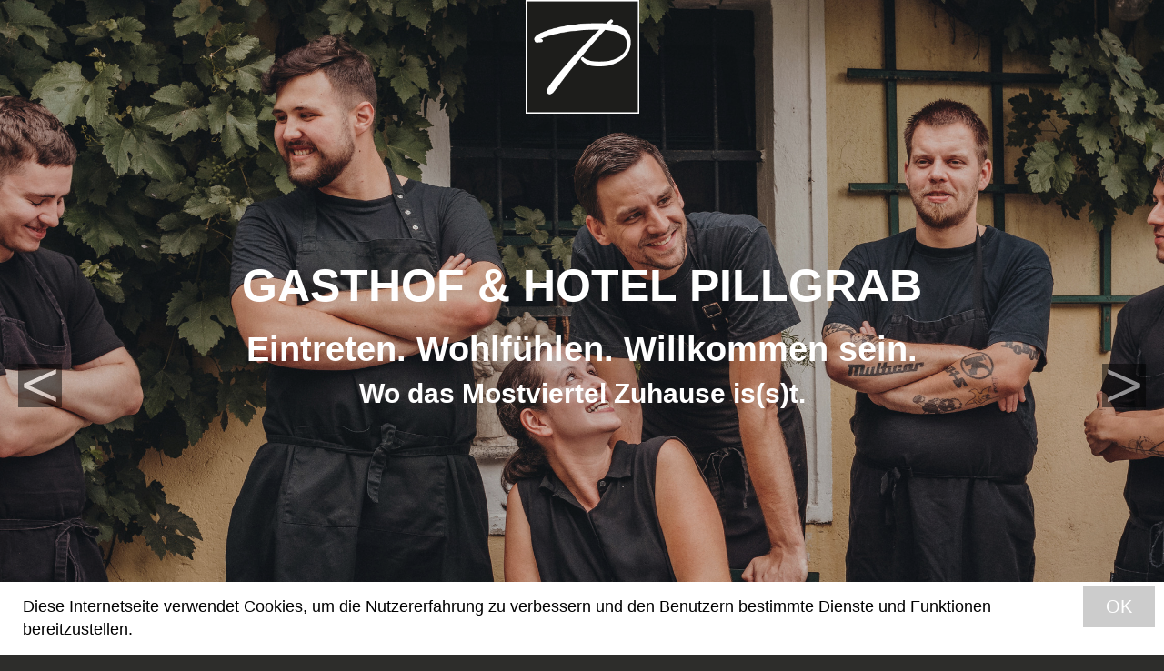

--- FILE ---
content_type: text/html
request_url: http://www.pillgrab.at/
body_size: 65239
content:
<!DOCTYPE html>
<html lang="de">
  <head>
        <meta http-equiv="Content-Type" content="text/html; charset=utf-8">
      
    <title>GASTHOF & HOTEL PILLGRAB</title>
    <meta name="viewport" content="width=device-width,initial-scale=1.0, user-scalable=no">
      
    <meta name="author" content="infinite - Web- und Werbeagentur, Christoph Vorhauer, Leopold Vorhauer">    
    <meta name="revisit-after" content="14 days">
    
    <meta name="keywords" content="">
    <meta name="description" content="">
      
    <link rel="shortcut icon" type="image/x-icon" href="favicon.ico">
    <link rel="apple-touch-icon" href="favicon.ico" />
    <link rel="icon" href="../favicon.ico" type="image/vnd.microsoft.icon">
      
    <link rel="stylesheet" type="text/css" href="styles.css"> 
    <link rel="stylesheet" href="tablet.css" media="(max-width: 1050px)">
    <link rel="stylesheet" href="mobile.css" media="(max-width: 770px)">
    <script type="text/javascript" src="scripts.php"></script>
    <script type="text/javascript">
      var RecaptchaOptions = {
         lang : 'de'
      };
      
    </script>
    <script src='https://www.google.com/recaptcha/api.js?hl=de'></script>
  </head>
  <body>
    <div class="main main_image_container">
      <div id="image_container0" class="main_image_inner_container">
        
        <img id="img0" alt=" ">
      </div>
      
      <div id="image_container1" class="main_image_inner_container">
        
        <img id="img1" alt=" ">
      </div>
    </div>
    
    <div id="arrow_container">
      <div class="main">
        <img id="logo" src="graphics/logo.png" alt="Logo">
        <h1>GASTHOF & HOTEL PILLGRAB</h1>
        <h2>Eintreten. Wohlfühlen. Willkommen sein.</h2>
        <h3>Wo das Mostviertel Zuhause is(s)t.</h3>
      </div>
      <a id="arrow_left" href="" onclick="return SetImage(-1)"></a>
      <a id="arrow_right" href="" onclick="return SetImage(1)"></a>
    </div>
    <div id="header" class="header_absolute">
      <div class="background_color"></div>
      <div class="main">
        <div id="header_text">
          <span class="header_button">ESSEN            <span id="header_button_essen_drop">
              <a onclick="MenuLinkClick()" href="pdf/menu1.pdf?t=1769673071" target="_blank">Menüplan der Woche</a>
              <a onclick="MenuLinkClick()" href="pdf/menu2.pdf?t=1769673071" target="_blank">Speisekarte</a>
              <a onclick="MenuLinkClick()" href="pdf/menu3.pdf?t=1769673071" target="_blank">Essen auf Rädern</a>
              <a onclick="MenuLinkClick()" href="pdf/menu4.pdf?t=1769673071" target="_blank">Schulen & Kindergärten</a>
            </span>
          </span>
          <a class="header_button" onclick="return HeaderButton('scroll_move_1')" href="#scroll_move_1">SCHLAFEN</a>
          <a class="header_button" onclick="return HeaderButton('scroll_move_7')" href="#scroll_move_7">KENNENLERNEN</a>
          <a class="header_button" onclick="return HeaderButton('scroll_move_10')" href="#scroll_move_10">CHEF’S TABLES</a>
          <a class="header_button" onclick="return HeaderButton('scroll_move_4')" href="#scroll_move_4">KOCHKURSE</a>
          <a class="header_button" onclick="return HeaderButton('scroll_move_5')" href="#scroll_move_5">KONTAKT</a>
        </div>
        <a id="menu_button" href="" onclick="return MenuButtonClick(this);">
          <span></span>
          <span></span>
          <span></span>
        </a>
      </div>
      <div id="header_right" class="hidden_mobile">
        <a id="flag_ger" class="flag_visible" href="?lang=ger"><img src="graphics/flag_deu.png" alt="Sprache Deutsch"></a> 
        <a id="flag_eng" class="flag_invisible" href="?lang=eng"><img src="graphics/flag_eng.png" alt="Sprache Englisch"></a>
      </div>
    </div>
    <div class="background_moving">
      <div class="spacing_50"></div>
      <div id="scroll_move_0" class="main">
      
        <h2>Gasthof Pillgrab im Mostviertel</h2>
      <div class="col_1 text_center"> 
        Ein Dreh- und Angelpunkt für Genuss & Kulinarik im westlichen Mostviertel.<br>
       Bei uns genießen Sie regionale Küche modern interpretiert.      </div>
        
      <div class="spacing_50"></div>
        <div class="col_3_box col_3_box_bg">
          <div class="ql-align-center"><strong>Do, 29.1. Mittagsmenü:</strong></div><div><br></div><div>Kohlrabicremesuppe&nbsp;&nbsp;//</div><div>Melanzani-Lasagne mit Tomatensoße und Erdäpfeln //&nbsp;</div><div>14,- (13,-)</div><div>************************************</div><div><a href="http://www.pillgrab.at/pdf/menu1.pdf?t=1767778726" target="_blank"><strong>Wochenmenüplan</strong></a></div><div><span style="font-size: 18px;">************************************</span></div><div><a href="http://www.pillgrab.at/#scroll_move_4" target="_blank">Chef`s Table Termine 2026</a></div><div><br></div><div><br></div><div><br></div><div><br></div><div><br></div><div><br></div><div><br></div><div><br></div><div><br></div><div><br></div><div><br></div><div><br></div><div><br></div><div><br></div><div><br></div><div><br></div><div><br></div><div><br></div><div><br></div><div><br></div><div><br></div><div><br></div><div><br></div><div><br></div><div><br></div><div><br></div><div><br></div><div><br></div><div><br></div><div><br></div><div><br></div><div><br></div><div><br></div><div><br></div><div><br></div><div><br></div><div><br></div><div><br></div><div><br></div><div><br></div><div><br></div><div><br></div><div><br></div><div><br></div><div><br></div><div><br></div><div><br></div><div><br></div><div><br></div><div><br></div><div><br></div><div><br></div><div><br></div><div><br></div><div><br></div><div><br></div><div><br></div><div><br></div><div><br></div><div><br></div><div><br></div><div><br></div><div><br></div><div><br></div><div><br></div><div><br></div><div><br></div><div><br></div><div><br></div><div><br></div><div><br></div><div><br></div><div><br></div><div><br></div><div><br></div><div><br></div><div><br></div><div><br></div><div><br></div><div><br></div><div><br></div><div><br></div><div><br></div><div><br></div><div><br></div><div><br></div><div><br></div><div><br></div><div><br></div><div><br></div><div><br></div><div><br></div><div><br></div><div><br></div><div><br></div><div><br></div><div><br></div><div><br></div><div><br></div><div><br></div><div><br></div><div><br></div><div><br></div><div><br></div><div><br></div><div><br></div><div><br></div><div><br></div><div><br></div><div><br></div><div><br></div><div><br></div><div><br></div><div><br></div><div><br></div><div><br></div><div><br></div><div><br></div><div><br></div><div><br></div><div><br></div><div><br></div><div><br></div><div><br></div><div><br></div><div><br></div><div><br></div><div><br></div><div><br></div><div><br></div><div><br></div><div><br></div><div><br></div><div><br></div><div><br></div><div><br></div><div><br></div><div><br></div><div><br></div><div><br></div><div><br></div><div><br></div><div><br></div><div><br></div><div><br></div><div><br></div><div><br></div><div><br></div><div><br></div><div><br></div><div><br></div><div><br></div><div><br></div><div><br></div><div><br></div><div><br></div><div><br></div><div><br></div><div><br></div><div><br></div><div><br></div><div><br></div><div><br></div><div><br></div><div><br></div><div><br></div><div><br></div><div><br></div><div><br></div><div><br></div><div><br></div><div><br></div><div><br></div><div><br></div><div><br></div><div><br></div><div><br></div><div><br></div><div><br></div><div><br></div><div><br></div><div><br></div><div><br></div><div><br></div><div><br></div><div><br></div><div><br></div><div><br></div><div><br></div><div><br></div><div><br></div><div><br></div><div><br></div><div><br></div><div><br></div><div><br></div><div><br></div><div><br></div><div><br></div><div><br></div><div><br></div><div><br></div><div><br></div><div><br></div><div><br></div><div><br></div><div><br></div><div><br></div><div><br></div><div><br></div><div><br></div><div><br></div><div><br></div><div><br></div><div><br></div><div><br></div><div><br></div><div><br></div><div><br></div><div><br></div><div><br></div><div><br></div><div><br></div><div><br></div><div><br></div><div><br></div><div><br></div><div><br></div><div><br></div><div><br></div><div><br></div><div><br></div><div><br></div><div><br></div><div><br></div><div><br></div><div><br></div><div><br></div><div><br></div><div><br></div><div><br></div><div><br></div><div><br></div><div><br></div><div><br></div><div><br></div><div><br></div><div><br></div><div><br></div><div><br></div><div><br></div><div><br></div><div><br></div><div><br></div><div><br></div><div><br></div><div><br></div><div><br></div><div><br></div><div><br></div><div><br></div><div><br></div><div><br></div><div><br></div><div><br></div><div><br></div><div><br></div><div><br></div><div><br></div><div><br></div><div><br></div><div><br></div><div><br></div><div><br></div><div><br></div><div><br></div><div><br></div><div><br></div><div><br></div><div><br></div><div><br></div><div><br></div><div><br></div><div><br></div><div><br></div><div><br></div><div><br></div><div><br></div><div><br></div><div><br></div><div><br></div><div><br></div><div><br></div><div><br></div><div><br></div><div><br></div><div><br></div><div><br></div><div><br></div><div><br></div><div><br></div><div><br></div><div><br></div><div><br></div><div><br></div><div><br></div><div><br></div><div><br></div><div><br></div><div><br></div><div><br></div><div><br></div><div><br></div><div><br></div><div><br></div><div><br></div><div><br></div><div><br></div><div><br></div><div><br></div><div><br></div><div><br></div><div><br></div><div><br></div><div><br></div><div><br></div><div><br></div><div><br></div><div><br></div><div><br></div><div><br></div><div><br></div><div><br></div><div><br></div><div><br></div><div><br></div><div><br></div><div><br></div><div><br></div><div><br></div><div><br></div><div><br></div><div><br></div><div><br></div><div><br></div><div><br></div><div><br></div><div><br></div><div><br></div><div><br></div><div><br></div><div><br></div><div><br></div><div><br></div><div><br></div><div><br></div><div><br></div><div><br></div><div><br></div><div><br></div><div><br></div><div><br></div><div><br></div><div><br></div><div><br></div><div><br></div><div><br></div><div><br></div><div><br></div><div><br></div><div><br></div><div><br></div><div><br></div><div><br></div><div><br></div><div><br></div><div><br></div><div><br></div><div><br></div><div><br></div><div><br></div><div><br></div><div><br></div><div><br></div><div><br></div><div><br></div><div><br></div><div><br></div><div><br></div><div><br></div><div><br></div><div><br></div><div><br></div><div><br></div><div><br></div><div><br></div><div><br></div><div><br></div><div><br></div><div><br></div><div><br></div><div><br></div><div><br></div><div><br></div><div><br></div><div><br></div><div><br></div><div><br></div><div><br></div><div><br></div><div><br></div><div><br></div><div><br></div><div><br></div><div><br></div><div><br></div><div><br></div><div><br></div><div><br></div><div><br></div><div><br></div><div><br></div><div><br></div><div><br></div><div><br></div><div><br></div><div><br></div><div><br></div><div><br></div><div><br></div><div><br></div><div><br></div><div><br></div><div><br></div><div><br></div><div><br></div><div><br></div><div><br></div><div><br></div><div><br></div><div><br></div><div><br></div><div><br></div><div><br></div><div><br></div><div><br></div><div><br></div><div><br></div><div><br></div><div><br></div><div><br></div><div><br></div><div><br></div><div><br></div><div><br></div><div><br></div><div><br></div><div><br></div><div><br></div><div><br></div><div><br></div><div><br></div><div><br></div><div><br></div><div><br></div><div><br></div><div><br></div><div><br></div><div><br></div><div><br></div><div><br></div><div><br></div><div><br></div><div><br></div><div><br></div><div><br></div><div><br></div><div><br></div><div><br></div><div><br></div><div><br></div><div><br></div><div><br></div><div><br></div><div><br></div><div><br></div><div><br></div><div><br></div><div><br></div><div><br></div><div><br></div><div><br></div><div><br></div><div><br></div><div><br></div><div><br></div><div><br></div><div><br></div><div><br></div><div><br></div><div><br></div><div><br></div><div><br></div><div><br></div><div><br></div><div><br></div><div><br></div><div><br></div><div><br></div><div><br></div><div><br></div><div><br></div><div><br></div><div><br></div><div><br></div><div><br></div><div><br></div><div><br></div><div><br></div><div><br></div><div><br></div><div><br></div><div><br></div><div><br></div><div><br></div><div><br></div><div><br></div><div><br></div><div><br></div><div><br></div><div><br></div><div><br></div><div><br></div><div><br></div><div><br></div><div><br></div><div><br></div><div><br></div><div><br></div><div><br></div><div><br></div><div><br></div><div><br></div><div><br></div><div><br></div><div><br></div><div><br></div><div><br></div><div><br></div><div><br></div><div><br></div><div><br></div><div><br></div><div><br></div><div><br></div><div><br></div><div><br></div><div><br></div><div><br></div><div><br></div><div><br></div><div><br></div><div><br></div><div><br></div><div><br></div><div><br></div><div><br></div><div><br></div><div><br></div><div><br></div><div><br></div><div><br></div><div><br></div><div><br></div><div><br></div><div><br></div><div><br></div><div><br></div><div><br></div><div><br></div><div><br></div><div><br></div><div><br></div><div><br></div><div><br></div><div><br></div><div><br></div><div><br></div><div><br></div><div><br></div><div><br></div><div><br></div><div><br></div><div><br></div><div><br></div><div><br></div><div><br></div><div><br></div><div><br></div><div><br></div><div><br></div><div><br></div><div><br></div><div><br></div><div><br></div><div><br></div><div><br></div><div><br></div><div><br></div><div><br></div><div><br></div><div><br></div><div><br></div><div><br></div><div><br></div><div><br></div><div><br></div><div><br></div><div><br></div><div><br></div><div><br></div><div><br></div><div><br></div><div><br></div><div><br></div><div><br></div><div><br></div><div><br></div><div><br></div><div><br></div><div><br></div><div><br></div><div><br></div><div><br></div><div><br></div><div><br></div><div><br></div><div><br></div><div><br></div><div><br></div><div><br></div><div><br></div><div><br></div><div><br></div><div><br></div><div><br></div><div><br></div><div><br></div><div><br></div><div><br></div><div><br></div><div><br></div><div><br></div><div><br></div><div><br></div><div><br></div><div><br></div><div><br></div><div><br></div><div><br></div><div><br></div><div><br></div><div><br></div><div><br></div><div><br></div><div><br></div><div><br></div><div><br></div><div><br></div><div><br></div><div><br></div><div><br></div><div><br></div><div><br></div><div><br></div><div><br></div><div><br></div><div><br></div><div><br></div><div><br></div><div><br></div><div><br></div><div><br></div><div><br></div><div><br></div><div><br></div><div><br></div><div><br></div><div><br></div><div><br></div><div><br></div><div><br></div><div><br></div><div><br></div><div><br></div><div><br></div><div><br></div><div><br></div><div><br></div><div><br></div><div><br></div><div><br></div><div><br></div><div><br></div><div><br></div><div><br></div><div><br></div><div><br></div><div><br></div><div><br></div><div><br></div><div><br></div><div><br></div><div><br></div><div><br></div><div><br></div><div><br></div><div><br></div><div><br></div><div><br></div><div><br></div><div><br></div><div><br></div><div><br></div><div><br></div><div><br></div><div><br></div><div><br></div><div><br></div><div><br></div><div><br></div><div><br></div><div><br></div><div><br></div><div><br></div><div><br></div><div><br></div><div><br></div><div><br></div><div><br></div><div><br></div><div><br></div><div><br></div><div><br></div><div><br></div><div><br></div><div><br></div>        </div>
        
        <div class="col_3_box">
          <img src="graphics/aktuell.jpg" alt="Aktuelles">
        </div>
        
        <div class="col_3_box col_3_box_bg">
          <div class="ql-align-center"><strong><u>AKTUELLES:</u></strong></div><div class="ql-align-center"><strong><u>﻿</u></strong></div><div class="ql-align-center">SCHNITZLESSEN am Faschingsdienstag! <strong>11:30 - 20 Uhr</strong></div><div class="ql-align-center"><span style="font-size: 14px;">Mit Faschingskrapfen &amp; Live-Musik von Charly Lechner &amp; Hans Pillgrab</span></div><div><br></div><div>**************************************</div><div><strong>CHEFS TABLE </strong><strong style="font-size: 14px;">﻿</strong><span style="font-size: 14px;">(inkl. Mehrgänge-Menü)</span></div><div><br></div><div><a href="http://www.pillgrab.at/#scroll_move_4" target="_blank"><strong>TERMINE 2026 anzeigen!</strong></a></div><div><br></div><div><br></div><div><br></div><div><br></div><div><br></div><div><br></div><div><br></div><div><br></div><div><br></div><div><br></div><div><br></div><div><br></div><div><br></div><div><br></div><div><br></div><div><br></div><div><br></div><div><br></div><div><br></div><div><br></div><div><br></div><div><br></div><div><br></div><div><br></div><div><br></div><div><br></div><div><br></div><div><br></div><div><br></div><div><br></div><div><br></div><div><br></div><div><br></div><div><br></div><div><br></div><div><br></div><div><br></div><div><br></div><div><br></div><div><br></div><div><br></div><div><br></div><div><br></div><div><br></div><div><br></div><div><br></div><div><br></div><div><br></div><div><br></div><div><br></div><div><br></div><div><br></div><div><br></div><div><br></div><div><br></div><div><br></div><div><br></div><div><br></div><div><br></div><div><br></div><div><br></div><div><br></div><div><br></div><div><br></div><div><br></div><div><br></div><div><br></div><div><br></div><div><br></div><div><br></div><div><br></div><div><br></div><div><br></div><div><br></div><div><br></div><div><br></div><div><br></div><div><br></div><div><br></div><div><br></div><div><br></div><div><br></div><div><br></div><div><br></div><div><br></div><div><br></div><div><br></div><div><br></div><div><br></div><div><br></div><div><br></div><div><br></div><div><br></div><div><br></div><div><br></div><div><br></div><div><br></div><div><br></div><div><br></div><div><br></div><div><br></div><div><br></div><div><br></div><div><br></div><div><br></div><div><br></div><div><br></div><div><br></div><div><br></div><div><br></div><div><br></div><div><br></div><div><br></div><div><br></div><div><br></div><div><br></div><div><br></div><div><br></div><div><br></div><div><br></div><div><br></div><div><br></div><div><br></div><div><br></div><div><br></div><div><br></div><div><br></div><div><br></div><div><br></div><div><br></div><div><br></div><div><br></div><div><br></div><div><br></div><div><br></div><div><br></div><div><br></div><div><br></div><div><br></div><div><br></div><div><br></div><div><br></div><div><br></div><div><br></div><div><br></div><div><br></div><div><br></div><div><br></div><div><br></div><div><br></div><div><br></div><div><br></div><div><br></div><div><br></div><div><br></div><div><br></div><div><br></div><div><br></div><div><br></div><div><br></div><div><br></div><div><br></div><div><br></div><div><br></div><div><br></div><div><br></div><div><br></div><div><br></div><div><br></div><div><br></div><div><br></div><div><br></div><div><br></div><div><br></div><div><br></div><div><br></div><div><br></div><div><br></div><div><br></div><div><br></div><div><br></div><div><br></div><div><br></div><div><br></div><div><br></div><div><br></div><div><br></div><div><br></div><div><br></div><div><br></div><div><br></div><div><br></div><div><br></div><div><br></div><div><br></div><div><br></div><div><br></div><div><br></div><div><br></div><div><br></div><div><br></div><div><br></div><div><br></div><div><br></div><div><br></div><div><br></div><div><br></div><div><br></div><div><br></div><div><br></div><div><br></div><div><br></div><div><br></div><div><br></div><div><br></div><div><br></div><div><br></div><div><br></div><div><br></div><div><br></div><div><br></div><div><br></div><div><br></div><div><br></div><div><br></div><div><br></div><div><br></div><div><br></div><div><br></div><div><br></div><div><br></div><div><br></div><div><br></div><div><br></div><div><br></div><div><br></div><div><br></div><div><br></div><div><br></div><div><br></div><div><br></div><div><br></div><div><br></div><div><br></div><div><br></div><div><br></div><div><br></div><div><br></div><div><br></div><div><br></div><div><br></div><div><br></div><div><br></div><div><br></div><div><br></div><div><br></div><div><br></div><div><br></div><div><br></div><div><br></div><div><br></div><div><br></div><div><br></div><div><br></div><div><br></div><div><br></div><div><br></div><div><br></div><div><br></div><div><br></div><div><br></div><div><br></div><div><br></div><div><br></div><div><br></div><div><br></div><div><br></div><div><br></div><div><br></div><div><br></div><div><br></div><div><br></div><div><br></div><div><br></div><div><br></div><div><br></div><div><br></div><div><br></div><div><br></div><div><br></div><div><br></div><div><br></div><div><br></div><div><br></div><div><br></div><div><br></div><div><br></div><div><br></div><div><br></div><div><br></div><div><br></div><div><br></div><div><br></div><div><br></div><div><br></div><div><br></div><div><br></div><div><br></div><div><br></div><div><br></div><div><br></div><div><br></div><div><br></div><div><br></div><div><br></div><div><br></div><div><br></div><div><br></div><div><br></div><div><br></div><div><br></div><div><br></div><div><br></div><div><br></div><div><br></div><div><br></div><div><br></div><div><br></div><div><br></div><div><br></div><div><br></div><div><br></div><div><br></div><div><br></div><div><br></div><div><br></div><div><br></div><div><br></div><div><br></div><div><br></div><div><br></div><div><br></div><div><br></div><div><br></div><div><br></div><div><br></div><div><br></div><div><br></div><div><br></div><div><br></div><div><br></div><div><br></div><div><br></div><div><br></div><div><br></div><div><br></div><div><br></div><div><br></div><div><br></div><div><br></div><div><br></div><div><br></div><div><br></div><div><br></div><div><br></div><div><br></div><div><br></div><div><br></div><div><br></div><div><br></div><div><br></div><div><br></div><div><br></div><div><br></div><div><br></div><div><br></div><div><br></div><div><br></div><div><br></div><div><br></div><div><br></div><div><br></div><div><br></div><div><br></div><div><br></div><div><br></div><div><br></div><div><br></div><div><br></div><div><br></div><div><br></div><div><br></div><div><br></div><div><br></div><div><br></div><div><br></div><div><br></div><div><br></div><div><br></div><div><br></div><div><br></div><div><br></div><div><br></div><div><br></div><div><br></div><div><br></div><div><br></div><div><br></div><div><br></div><div><br></div><div><br></div><div><br></div><div><br></div><div><br></div><div><br></div><div><br></div><div><br></div><div><br></div><div><br></div><div><br></div><div><br></div><div><br></div><div><br></div><div><br></div><div><br></div><div><br></div><div><br></div><div><br></div><div><br></div><div><br></div><div><br></div><div><br></div><div><br></div><div><br></div><div><br></div><div><br></div><div><br></div><div><br></div><div><br></div><div><br></div><div><br></div><div><br></div><div><br></div><div><br></div><div><br></div><div><br></div><div><br></div><div><br></div><div><br></div><div><br></div><div><br></div><div><br></div><div><br></div><div><br></div><div><br></div><div><br></div><div><br></div><div><br></div><div><br></div><div><br></div><div><br></div><div><br></div><div><br></div><div><br></div><div><br></div><div><br></div><div><br></div><div><br></div><div><br></div><div><br></div><div><br></div><div><br></div><div><br></div><div><br></div><div><br></div><div><br></div><div><br></div><div><br></div><div><br></div><div><br></div><div><br></div><div><br></div><div><br></div><div><br></div><div><br></div><div><br></div><div><br></div><div><br></div><div><br></div><div><br></div><div><br></div><div><br></div><div><br></div><div><br></div><div><br></div><div><br></div><div><br></div><div><br></div><div><br></div><div><br></div><div><br></div><div><br></div><div><br></div><div><br></div><div><br></div><div><br></div><div><br></div><div><br></div><div><br></div><div><br></div><div><br></div><div><br></div><div><br></div><div><br></div><div><br></div><div><br></div><div><br></div><div><br></div><div><br></div><div><br></div><div><br></div><div><br></div><div><br></div><div><br></div><div><br></div><div><br></div><div><br></div><div><br></div><div><br></div><div><br></div><div><br></div><div><br></div><div><br></div><div><br></div><div><br></div><div><br></div><div><br></div><div><br></div><div><br></div><div><br></div><div><br></div><div><br></div><div><br></div><div><br></div><div><br></div><div><br></div><div><br></div><div><br></div><div><br></div><div><br></div><div><br></div><div><br></div><div><br></div><div><br></div><div><br></div><div><br></div><div><br></div><div><br></div><div><br></div><div><br></div><div><br></div><div><br></div><div><br></div><div><br></div><div><br></div><div><br></div><div><br></div><div><br></div><div><br></div><div><br></div><div><br></div><div><br></div><div><br></div><div><br></div><div><br></div><div><br></div><div><br></div><div><br></div><div><br></div><div><br></div><div><br></div><div><br></div><div><br></div><div><br></div><div><br></div><div><br></div><div><br></div><div><br></div><div><br></div><div><br></div><div><br></div><div><br></div><div><br></div><div><br></div><div><br></div><div><br></div><div><br></div><div><br></div><div><br></div><div><br></div><div><br></div><div><br></div><div><br></div><div><br></div><div><br></div><div><br></div><div><br></div><div><br></div><div><br></div><div><br></div><div><br></div><div><br></div><div><br></div><div><br></div><div><br></div><div><br></div><div><br></div><div><br></div><div><br></div><div><br></div><div><br></div><div><br></div><div><br></div><div><br></div><div><br></div><div><br></div><div><br></div><div><br></div><div><br></div><div><br></div><div><br></div><div><br></div><div><br></div><div><br></div><div><br></div><div><br></div><div><br></div><div><br></div><div><br></div><div><br></div><div><br></div><div><br></div><div><br></div><div><br></div><div><br></div><div><br></div><div><br></div><div><br></div><div><br></div><div><br></div><div><br></div><div><br></div><div><br></div><div><br></div><div><br></div><div><br></div><div><br></div><div><br></div><div><br></div><div><br></div><div><br></div><div><br></div><div><br></div><div><br></div><div><br></div><div><br></div><div><br></div><div><br></div><div><br></div><div><br></div><div><br></div><div><br></div><div><br></div><div><br></div><div><br></div><div><br></div><div><br></div><div><br></div><div><br></div><div><br></div><div><br></div><div><br></div><div><br></div><div><br></div><div><br></div><div><br></div><div><br></div><div><br></div><div><br></div><div><br></div><div><br></div><div><br></div><div><br></div><div><br></div><div><br></div><div><br></div><div><br></div><div><br></div><div><br></div><div><br></div><div><br></div><div><br></div><div><br></div><div><br></div><div><br></div><div><br></div><div><br></div><div><br></div><div><br></div><div><br></div><div><br></div><div><br></div><div><br></div><div><br></div><div><br></div><div><br></div>        </div>
        <div style="clear:both"></div>
      </div>  
      <div id="scroll_move_6" class="main">
        
          <div class="spacing_50"></div>
            <div class="col_3_box col_3_box_bg">
              
            <div><strong>Pillgrabs'&nbsp;REXs&nbsp;Einmachgläser&nbsp;</strong></div><div><span style="font-size: 14px;">im Gasthaus zu den Öffnungszeiten oder im</span> REXs Automaten RUND UM DIE UHR&nbsp;erhältlich! Bestellungen an gasthof@pillgrab.at</div><div><strong>**************************************</strong></div><div><span style="font-size: 16px;">Standort Automaten in&nbsp;</span><strong style="font-size: 16px;">St. Valentin</strong><span style="font-size: 16px;">:</span></div><div><a href="https://goo.gl/maps/AKD7td8i6GaFNp3r8" target="_blank" style="color: rgb(204, 255, 255);"><strong>Franz Forster Platz</strong></a></div><div><strong>sowie</strong></div><div><a href="https://goo.gl/maps/417neU4cg3zC6piN6" target="_blank" style="color: rgb(204, 255, 255);"><strong>Westbahnstraße 32</strong></a></div><div><strong>&nbsp;</strong></div><div><br></div><div><br></div><div><br></div><div><br></div><div><br></div><div><br></div><div><br></div><div><br></div><div><br></div><div><br></div><div><br></div><div><br></div><div><br></div><div><br></div><div><br></div><div><br></div><div><br></div><div><br></div><div><br></div><div><br></div><div><br></div><div><br></div><div><br></div><div><br></div><div><br></div><div><br></div><div><br></div><div><br></div><div><br></div><div><br></div><div><br></div><div><br></div><div><br></div><div><br></div><div><br></div><div><br></div><div><br></div><div><br></div><div><br></div><div><br></div><div><br></div><div><br></div><div><br></div><div><br></div><div><br></div><div><br></div><div><br></div><div><br></div><div><br></div><div><br></div><div><br></div><div><br></div><div><br></div><div><br></div><div><br></div><div><br></div><div><br></div><div><br></div><div><br></div><div><br></div><div><br></div><div><br></div><div><br></div><div><br></div><div><br></div><div><br></div><div><br></div><div><br></div><div><br></div><div><br></div><div><br></div><div><br></div><div><br></div><div><br></div><div><br></div><div><br></div><div><br></div><div><br></div><div><br></div><div><br></div><div><br></div><div><br></div><div><br></div><div><br></div><div><br></div><div><br></div><div><br></div><div><br></div><div><br></div><div><br></div><div><br></div><div><br></div><div><br></div><div><br></div><div><br></div><div><br></div><div><br></div><div><br></div><div><br></div><div><br></div><div><br></div><div><br></div><div><br></div><div><br></div><div><br></div><div><br></div><div><br></div><div><br></div><div><br></div><div><br></div><div><br></div><div><br></div><div><br></div><div><br></div><div><br></div><div><br></div><div><br></div><div><br></div><div><br></div><div><br></div><div><br></div><div><br></div><div><br></div><div><br></div><div><br></div><div><br></div><div><br></div><div><br></div><div><br></div><div><br></div><div><br></div><div><br></div><div><br></div><div><br></div><div><br></div><div><br></div><div><br></div><div><br></div><div><br></div><div><br></div><div><br></div><div><br></div><div><br></div><div><br></div><div><br></div><div><br></div><div><br></div><div><br></div><div><br></div><div><br></div><div><br></div><div><br></div><div><br></div><div><br></div><div><br></div><div><br></div><div><br></div><div><br></div><div><br></div><div><br></div><div><br></div><div><br></div><div><br></div><div><br></div><div><br></div><div><br></div><div><br></div><div><br></div><div><br></div><div><br></div><div><br></div><div><br></div><div><br></div><div><br></div><div><br></div><div><br></div><div><br></div><div><br></div><div><br></div><div><br></div><div><br></div><div><br></div><div><br></div><div><br></div><div><br></div><div><br></div><div><br></div><div><br></div><div><br></div><div><br></div><div><br></div><div><br></div><div><br></div><div><br></div><div><br></div><div><br></div><div><br></div><div><br></div><div><br></div><div><br></div><div><br></div><div><br></div><div><br></div><div><br></div><div><br></div><div><br></div><div><br></div><div><br></div><div><br></div><div><br></div><div><br></div><div><br></div><div><br></div><div><br></div><div><br></div><div><br></div><div><br></div><div><br></div><div><br></div><div><br></div><div><br></div><div><br></div><div><br></div><div><br></div><div><br></div><div><br></div><div><br></div><div><br></div><div><br></div><div><br></div><div><br></div><div><br></div><div><br></div><div><br></div><div><br></div><div><br></div><div><br></div><div><br></div><div><br></div><div><br></div><div><br></div><div><br></div><div><br></div><div><br></div><div><br></div><div><br></div><div><br></div><div><br></div><div><br></div><div><br></div><div><br></div><div><br></div><div><br></div><div><br></div><div><br></div><div><br></div><div><br></div><div><br></div><div><br></div><div><br></div><div><br></div><div><br></div><div><br></div><div><br></div><div><br></div><div><br></div><div><br></div><div><br></div><div><br></div><div><br></div><div><br></div><div><br></div><div><br></div><div><br></div><div><br></div><div><br></div><div><br></div><div><br></div><div><br></div><div><br></div><div><br></div><div><br></div><div><br></div><div><br></div><div><br></div><div><br></div><div><br></div><div><br></div><div><br></div><div><br></div><div><br></div><div><br></div><div><br></div><div><br></div><div><br></div><div><br></div><div><br></div><div><br></div><div><br></div><div><br></div><div><br></div><div><br></div><div><br></div><div><br></div><div><br></div><div><br></div><div><br></div><div><br></div><div><br></div><div><br></div><div><br></div><div><br></div><div><br></div><div><br></div><div><br></div><div><br></div><div><br></div><div><br></div><div><br></div><div><br></div><div><br></div><div><br></div><div><br></div><div><br></div><div><br></div><div><br></div><div><br></div><div><br></div><div><br></div><div><br></div><div><br></div><div><br></div><div><br></div><div><br></div><div><br></div><div><br></div><div><br></div><div><br></div><div><br></div><div><br></div><div><br></div><div><br></div><div><br></div><div><br></div><div><br></div><div><br></div><div><br></div><div><br></div><div><br></div><div><br></div><div><br></div><div><br></div><div><br></div><div><br></div><div><br></div><div><br></div><div><br></div><div><br></div><div><br></div><div><br></div><div><br></div><div><br></div><div><br></div><div><br></div><div><br></div><div><br></div><div><br></div><div><br></div><div><br></div><div><br></div><div><br></div><div><br></div><div><br></div><div><br></div><div><br></div><div><br></div><div><br></div><div><br></div><div><br></div><div><br></div><div><br></div><div><br></div><div><br></div><div><br></div><div><br></div><div><br></div><div><br></div><div><br></div><div><br></div><div><br></div><div><br></div><div><br></div><div><br></div><div><br></div><div><br></div><div><br></div><div><br></div><div><br></div><div><br></div><div><br></div><div><br></div><div><br></div><div><br></div><div><br></div><div><br></div><div><br></div><div><br></div><div><br></div><div><br></div><div><br></div><div><br></div><div><br></div><div><br></div><div><br></div><div><br></div><div><br></div><div><br></div><div><br></div><div><br></div><div><br></div><div><br></div><div><br></div><div><br></div><div><br></div><div><br></div><div><br></div><div><br></div><div><br></div><div><br></div><div><br></div><div><br></div><div><br></div><div><br></div><div><br></div><div><br></div><div><br></div><div><br></div><div><br></div><div><br></div><div><br></div><div><br></div><div><br></div><div><br></div><div><br></div><div><br></div><div><br></div><div><br></div><div><br></div><div><br></div><div><br></div><div><br></div><div><br></div><div><br></div><div><br></div><div><br></div><div><br></div><div><br></div><div><br></div><div><br></div><div><br></div><div><br></div><div><br></div><div><br></div><div><br></div><div><br></div><div><br></div><div><br></div><div><br></div><div><br></div><div><br></div><div><br></div><div><br></div><div><br></div><div><br></div><div><br></div><div><br></div><div><br></div><div><br></div><div><br></div><div><br></div><div><br></div><div><br></div><div><br></div><div><br></div><div><br></div><div><br></div><div><br></div><div><br></div><div><br></div><div><br></div><div><br></div><div><br></div><div><br></div><div><br></div><div><br></div><div><br></div><div><br></div><div><br></div><div><br></div><div><br></div><div><br></div><div><br></div><div><br></div><div><br></div><div><br></div><div><br></div><div><br></div><div><br></div><div><br></div><div><br></div><div><br></div><div><br></div><div><br></div><div><br></div><div><br></div><div><br></div><div><br></div><div><br></div><div><br></div><div><br></div><div><br></div><div><br></div><div><br></div><div><br></div><div><br></div><div><br></div><div><br></div><div><br></div><div><br></div><div><br></div><div><br></div><div><br></div><div><br></div><div><br></div><div><br></div><div><br></div><div><br></div><div><br></div><div><br></div><div><br></div><div><br></div><div><br></div><div><br></div><div><br></div><div><br></div><div><br></div><div><br></div><div><br></div><div><br></div><div><br></div><div><br></div><div><br></div><div><br></div><div><br></div><div><br></div><div><br></div><div><br></div><div><br></div><div><br></div><div><br></div><div><br></div><div><br></div><div><br></div><div><br></div><div><br></div><div><br></div><div><br></div><div><br></div><div><br></div><div><br></div><div><br></div><div><br></div><div><br></div><div><br></div><div><br></div><div><br></div><div><br></div><div><br></div><div><br></div><div><br></div><div><br></div><div><br></div><div><br></div><div><br></div><div><br></div><div><br></div><div><br></div><div><br></div><div><br></div><div><br></div><div><br></div><div><br></div><div><br></div><div><br></div><div><br></div><div><br></div><div><br></div><div><br></div><div><br></div><div><br></div><div><br></div><div><br></div><div><br></div><div><br></div><div><br></div><div><br></div><div><br></div><div><br></div><div><br></div><div><br></div><div><br></div><div><br></div><div><br></div><div><br></div><div><br></div><div><br></div><div><br></div><div><br></div><div><br></div><div><br></div><div><br></div><div><br></div><div><br></div><div><br></div><div><br></div><div><br></div><div><br></div><div><br></div><div><br></div><div><br></div><div><br></div><div><br></div><div><br></div><div><br></div><div><br></div><div><br></div><div><br></div><div><br></div><div><br></div><div><br></div><div><br></div><div><br></div><div><br></div><div><br></div><div><br></div><div><br></div><div><br></div><div><br></div><div><br></div><div><br></div><div><br></div><div><br></div><div><br></div><div><br></div><div><br></div><div><br></div><div><br></div><div><br></div><div><br></div><div><br></div><div><br></div><div><br></div><div><br></div><div><br></div><div><br></div><div><br></div><div><br></div><div><br></div><div><br></div><div><br></div><div><br></div><div><br></div><div><br></div><div><br></div><div><br></div><div><br></div><div><br></div><div><br></div><div><br></div><div><br></div><div><br></div><div><br></div><div><br></div><div><br></div><div><br></div><div><br></div><div><br></div><div><br></div><div><br></div><div><br></div><div><br></div><div><br></div><div><br></div><div><br></div><div><br></div><div><br></div><div><br></div><div><br></div><div><br></div><div><br></div><div><br></div><div><br></div><div><br></div><div><br></div><div><br></div><div><br></div><div><br></div><div><br></div><div><br></div><div><br></div><div><br></div><div><br></div><div><br></div><div><br></div><div><br></div><div><br></div><div><br></div><div><br></div><div><br></div><div><br></div><div><br></div><div><br></div><div><br></div><div><br></div><div><br></div><div><br></div><div><br></div><div><br></div><div><br></div><div><br></div><div><br></div><div><br></div><div><br></div><div><br></div><div><br></div><div><br></div><div><br></div><div><br></div><div><br></div><div><br></div><div><br></div><div><br></div><div><br></div><div><br></div><div><br></div><div><br></div><div><br></div><div><br></div><div><br></div><div><br></div><div><br></div><div><br></div><div><br></div><div><br></div><div><br></div><div><br></div><div><br></div><div><br></div><div><br></div><div><br></div><div><br></div><div><br></div><div><br></div><div><br></div><div><br></div><div><br></div><div><br></div>              
            </div>
            <a class="col_3_box col_3_box2" target="_blank" href="https://myproduct.at/brand/gasthof-pillgrab">
              <img src="graphics/Button_2.png">
              <img src="graphics/Button_3.png">
          </a>
          <div style="clear:both"></div>
      </div>
      
      <div class="spacing_50"></div>
      <div class="main">
        <div class="seperator_line"></div>
      </div>
      <div class="spacing_25"></div>
      
      <div id="scroll_move_2" class="main">
        <div class="col_3_box align_center">
          <h4>ESSEN</h4>
          <br>
          <img src="graphics/essen.jpg" alt="Essen"><br>
          Mittags genießen Sie Mostviertler Spezialitäten à la Carte oder in Form von klassischen Menüs. Abends können Sie mit unserem exklusiven Chef's Table ein mehrgängiges Menü buchen (ab 6 Personen, nur nach Voranmeldung).        </div>
        
        <div class="seperator_line hidden_desktop"></div>
        
        <div class="col_3_box align_center">
          <h4>SCHLAFEN</h4>
          <br>
          <img src="graphics/schlafen.jpg" alt="Schlafen"><br>
          Unsere gemütlichen Hotelzimmer im ersten Stock haben wir alle individuell für unsere Gäste eingerichtet. 
         Teilweise mit Blick zum lauschigen Innenhof, finden Sie erholsamen Schlaf nach einem ereignisreichen Tag.        </div>
        
        <div class="seperator_line hidden_desktop"></div>
        
        <div class="col_3_box align_center">
          <h4>WOHLFÜHLEN</h4>
          <br>
          <img src="graphics/wohlfuehlen.jpg" alt="Wohlfühlen"><br>
          Nehmen Sie Platz in unserem zeitlosen, gemütlichen Lindenstüberl. Oder genießen Sie kulinarische Stunden im eleganten Pianosaal. Bei Schönwetter bewirten wir Sie gern in unserem lauschigen Hofgartl.        </div>
        
        <div style="clear:both"></div>
        
      </div>
      <div class="spacing_50"></div>
      <div class="main">
        <div class="seperator_line"></div>
      </div>
      <div class="spacing_50"></div>
      
      
      <div id="scroll_move_1" class="main">
        <div class="col2_left">
          <h2> Unsere  Gästezimmer</h2>
          <br>
           In unserem Hotel Garni stehen Ihnen 12 gemütliche Gästezimmer für Ihre Erholung zur Verfügung. Jedes Zimmer ist individuell und liebevoll für Sie eingerichtet.<br>
          <br>Ein eigenes Bad (mit Dusche + WC) sowie Sat TV gehören zur Standardausstattung. Wir verfügen außerdem über 2 Garçonnièren <small>(Einzimmerwohnungen)</small> inkl. Küche <small>(mit Herd, Kühlschrank, Spüle und Geschirr)</small>. Im gesamten Haus steht Ihnen natürlich WLAN frei zur Verfügung. Genügend kostenlose Parkmöglichkeiten finden Sie am Parkplatz hinter unserem Gebäude.<br>
          <br>
          <h3>Preise</h3><br>
          Unsere aktuellen Zimmerpreise sind:<br>
          <br>
          Einzelzimmer: <strong>€ 78,-*</strong> / Einzelzimmer Comfort: <strong>€ 82,-*</strong><br> 
          Doppelzimmer: <strong>€ 98,-*</strong><br>
          Doppelzimmer Comfort <small>(Ausrichtung zum Innenhof)</small>: <strong>€ 108,-*</strong><br>
          <br>
          Garçonnière 1 <small>(mit Einzelbett, Wohnzimmer & Küche)</small>: <strong>€ 88,-*</strong><br>
          Garçonnière 2 <small>(mit Doppelbett & Wohnküche)</small>: <strong>€ 88,- / € 108,-*</strong> <small><br>(Einzelbelegung/Doppelbelegung)</small><br>
          <br>
	    *Änderungen vorbehalten. Die angeführten Bruttopreise verstehen sich pro <strong>Zimmer/Nacht inkl. regionalem Frühstücksbuffet</strong>, zzgl. Nächtigungstaxe von <strong>€ 2,60</strong> pro Person/Nacht.<br>
	    <br>
          <strong>Monatspauschale pro Garçonnière: € 1.200,-</strong><br>
          (exkl. Frühstück, inkl. Zimmerreinigung 1x pro Woche).        </div>
        
        <div class="seperator_line hidden_desktop"></div>
        
        <div id="zimmer_buchen" class="col2_right">
          <h2> Zimmer buchen</h2>
                    <form  method="POST" action="#zimmer_buchen" onsubmit="return OnSubmit(this);">
            <table>
              <tr>
                <td><input onkeyup ="InputOnKeyUp(this,event);" onFocus="return InputFocus(this,event,false);" onblur="return InputFocus(this,event,true);" standardvalue="Anrede:" name="input_anrede" id="input_anrede" value=""></td>
                
              </tr>
              <tr>
                <td><input onkeyup ="InputOnKeyUp(this,event);" onFocus="return InputFocus(this,event,false);" onblur="return InputFocus(this,event,true);" standardvalue="Vorname:" name="input_vorname" id="input_vorname" value=""></td>
                <td><input onkeyup ="InputOnKeyUp(this,event);" onFocus="return InputFocus(this,event,false);" onblur="return InputFocus(this,event,true);" standardvalue="Nachname:" name="input_nachname" id="input_nachname" value=""></td>
              </tr>
              <tr>
                <td><input onkeyup ="InputOnKeyUp(this,event);" onFocus="return InputFocus(this,event,false);" onblur="return InputFocus(this,event,true);" standardvalue="Land:" name="input_land" id="input_land" value=""></td>
                <td><input onkeyup ="InputOnKeyUp(this,event);" onFocus="return InputFocus(this,event,false);" onblur="return InputFocus(this,event,true);" standardvalue="E-Mail Adresse/Telefonnummer:" name="input_email" id="input_email" value=""></td>
              </tr>
              <tr>
                <td><input onkeyup ="InputOnKeyUp(this,event);" onFocus="return InputFocus(this,event,false);" onblur="return InputFocus(this,event,true);" standardvalue="PLZ:" name="input_plz" id="input_plz" value=""></td>
                <td><input onkeyup ="InputOnKeyUp(this,event);" onFocus="return InputFocus(this,event,false);" onblur="return InputFocus(this,event,true);" standardvalue="Ort:" name="input_ort" id="input_ort" value=""></td>
              </tr>
              <tr>
                <td><input onkeyup ="InputOnKeyUp(this,event);" onFocus="return InputFocus(this,event,false);" onblur="return InputFocus(this,event,true);" standardvalue="Datum der Anreise" name="input_datum" id="input_datum" value=""></td>
                <td><input onkeyup ="InputOnKeyUp(this,event);" onFocus="return InputFocus(this,event,false);" onblur="return InputFocus(this,event,true);" standardvalue="Anzahl der Nächte:" name="input_tage" id="input_tage" value=""></td>
              </tr>
            </table>
            <textarea onkeyup ="InputOnKeyUp(this,event);" onFocus="return InputFocus(this,event,false);" onblur="return InputFocus(this,event,true);" standardvalue="Ihre Nachricht an uns:" name="input_text" id="input_text"></textarea>
            <span id="input_news_value">
              <input name="input_news" id="input_news" type="checkbox" value="on">
              Ja, ich möchte per Newsletter informiert werden und stimme ausdrücklich zu, dass meine Daten für die Zusendung von elektronischen Informationen über Produkte/Dienstleistungen/Veranstaltungen von der Gasthof Pillgrab GmbH gespeichert werden. </span><br>
            
            <strong id="input_datenschutz_value"> 
              <input name="input_datenschutz" id="input_datenschutz" type="checkbox" value="on" onchange="if (document.getElementById('input_datenschutz').checked) {document.getElementById('input_datenschutz_value').style.color=''}">
              Ich stimme zu, dass meine persönlichen Daten, nämlich „Vorname“, „Nachname“ und „E-Mail-Adresse“ zum Zweck der Kontaktaufnahme und/oder Bestätigung für Zimmerreservierungen vom Gasthof und Hotel Pillgrab verarbeitet werden.            </strong><br>
            <br>
            Nach Eingang Ihrer Buchungsanfrage und je nach Verfügbarkeit unserer Zimmer senden wir Ihnen umgehend die Buchungsbestätigung zu.<br>
            <br>
            <div class="g-recaptcha" data-sitekey="6LeExDIUAAAAAMHSkt-JAhh4CCJkioFc2KlO5rlD" data-callback="verifyCallback"></div>
<br>
            <input name="input_submit" id="input_submit" type="submit" value="Absenden">
          </form>
                    
        </div>
        <div style="clear:both"></div>
        
        <div class="spacing_25"></div>
        <div class="spacing_25"></div>
        
        <div id="slideshow_0" class="slideshow">
        </div>
      </div>
      
      <div class="main">  
        
        <div class="spacing_50"></div>
        <div class="seperator_line"></div>
        <div class="spacing_50"></div>
        
        <div id="scroll_move_7" class="col2_left">
          <h2>Ihre Gastgeber</h2>
          <br>
          Familie Pillgrab sorgt mit tatkräftiger Unterstützung des gesamten Teams für Ihr leibliches Wohl. Inhaber Wolfgang gibt in der Küche den Ton an und zeichnet sich für innovative Projekte wie Kochkurse, Chef's Table und REXs Einmachgläser verantwortlich. Seine Frau Karina kümmert sich um Werbung & Personal und sorgt für Ordnung im Büro. Sie ist zudem im Service stets einsatzbereit. Senior-Chefin Heidi hat das richtige Gespür für eine gemütliche Atmosphäre und zaubert zudem die herzhaften Mehlspeisen. Senior-Chef Hans unterstützt bei der Instandhaltung des Betriebes und liefert obendrein noch Essen aus.        </div>
        
        <div id="scroll_move_8" class="col2_right">
          <img class="tablet_img_full tablet_img_full_right" src="graphics/gastgeber.jpg" alt=" ">
          <div style="clear:both"></div>
        </div>
        <div style="clear:both"></div>
        
        <div class="spacing_50"></div>
        <div class="seperator_line"></div>
        <div class="spacing_50"></div>
        
        <div id="scroll_move_9" class="col2_left">
          <img class="tablet_img_full" src="graphics/wohlfuehlen.jpg" alt=" ">
        </div>
        
        
        <div id="scroll_move_3" class="col2_right">
          <h2> Familienbetrieb mit Tradition</h2>
          <br>
           Die erste urkundliche Erwähnung geht auf das Jahr 1882 zurück und beschreibt das Haus als Bräuhaus, 
          das der Familie Johann und Maria Geiblinger gehörte. 
          Im Jahre 1908 wurde das Haus von Josef und Theresia Pillgrab erworben und 1947 als Gasthof „Zur Linde“ weitergegeben. 
          Über 30 Jahre wurde der Traditionsbetrieb von Heidi und Hans Pillgrab liebevoll als Hotel & Gasthof geführt. 2021 wurde das Unternehmen mittlerweile in vierter 
          Generation übernommen und wird nun von Wolfgang & Karina Pillgrab unter den Namen Gasthof Pillgrab weitergeführt.          
        </div>
        <div style="clear:both"></div>
      </div>
      
      <div class="spacing_50"></div>
      <div class="main">
        <div class="seperator_line"></div>
      </div>
      <div class="spacing_50"></div>
      
      <!-- CHEF TABLE -->
      <div id="scroll_move_10"  class="main">

      <div class="col2_left">
          <h2>CHEF TABLES:</h2>
          <br>
          <strong>(inkl. 5-gängigem Menü – wahlweise mit Weinbegleitung)</strong>

 

Live-Kochen vor den Augen der Gästen: Schauen Sie Profikoch Wolfgang Pillgrab dabei zu, wie er ein mehrgängiges Menü auf seiner mobilen Kochstation zubereitet!

Dauer: ca. 5 Stunden

Termine: idealerweise Donnerstag oder Freitag Abend

Preis: ab 100 €

 

Individuelle Termine nach Anfrage bei Woifi Pillgrab unter: +43 7435 52319         </div>
        
        <div id="scroll_move_10" class="col2_right">
          <video id="yt_video" class="tablet_img_full tablet_img_full_right" onclick="ClickVideo(event);" ontouchstart="ClickVideo(event);" controls>
            <source src="graphics/video.webm" type="video/webm">
          </video>
          <div id="video_click" onclick="ClickVideo(event);"></div>
          <div style="clear:both"></div>
        </div>
        <div style="clear:both"></div>



     </div>
        
      <div class="spacing_50"></div>
      <div class="main">
        <div class="seperator_line"></div>
      </div>
      <div class="spacing_50"></div>
      
      <div id="scroll_move_4"  class="main">
      
        <div class="col_1">
          <h2>Kochkurse</h2>
          <br>
        </div>
        
        <div class="col_3_box"><img style="display:block;position:relative;width:100%;" src="graphics/kochkurs-1.jpg"></div>
        <div class="col_3_box col_3_box_bg">
          <div><strong>﻿CHEF`s TABLE </strong></div><div><strong>= Showkochen vor den Gästen</strong></div><div><br></div><div><strong>TERMINE 2026: </strong></div><div><strong>** Fr, 23. Jänner </strong></div><div><strong>** Mi, 11. Februar</strong></div><div><strong>** Fr, 27. März</strong></div><div><br></div><div><strong style="font-size: 14px;">Start:</strong><span style="font-size: 14px;"> jeweils 18 Uhr | </span></div><div><strong style="font-size: 14px;">Preis: 120 € / Pax inkl. Mehrgänge-Menü </strong></div><div><br></div><div><br></div><div><br></div><div><br></div><div><br></div><div><br></div><div><br></div><div><br></div><div><br></div><div><br></div><div><br></div><div><br></div><div><br></div><div><br></div><div><br></div><div><br></div><div><br></div><div><br></div><div><br></div>        </div>
        <div class="col_3_box col_3_box_bg">
          <div><strong style="font-size: 16px;">Individuelle Termine ab 6 Pax!</strong></div><div><span style="font-size: 14px;">Ideal für Familienfeiern, Geburtstage, Firmenfeier oder Incentives!</span></div><div><br></div><div><strong>INFOS ZUR BUCHUNG</strong></div><div><strong style="font-size: 14px;">Start:</strong><span style="font-size: 14px;"> 17 Uhr | FR Nachmittags</span></div><div><strong style="font-size: 14px;">Da</strong>﻿<strong style="font-size: 14px;">uer:</strong><span style="font-size: 14px;"> ca. 5 Stunden </span></div><div><br></div><div>Termin oder Gutschein buchen unter: <a href="mailto:gasthof@pillgrab.at" target="_blank">gasthof@pillgrab.at</a> </div><div><span style="font-size: 14px;">﻿</span></div><div><br></div><div><br></div><div><br></div><div><br></div><div><br></div><div><br></div><div><br></div><div><br></div><div><br></div><div><br></div><div><br></div><div><br></div><div><br></div><div><br></div><div><br></div><div><br></div><div><br></div><div><br></div><div><br></div><div><br></div><div><br></div><div><br></div><div><br></div><div><br></div><div><br></div>        </div>
        
        <div class="spacing_30" style="clear:both"></div>
      
        <div class="col_3_box"><img style="display:block;position:relative;width:100%;" src="graphics/kochkurs-2.jpg"></div>
        <div class="col_3_box col_3_box_bg">
          <div><strong>EXKLUSIVE KOCHKURSE</strong><strong style="font-size: 16px;"> </strong><strong style="font-size: 14px;">(inkl. Mehrgänge-Menü - 6 bis max. 8 PAX)</strong></div><div><br></div><div><span style="font-size: 16px;">Bereiten Sie eigenhändig ein mehrgängiges Menü unter der Anleitung von Profikoch Wolfgang Pillgrab zu. Die Themen reichen von Wild-, Fisch- oder vegetarischen Kochkursen und werden im passenden Ambiente im Gasthof Pillgrab an der mobilen Kochstation gehalten.</span></div><div><br></div><div><br></div><div><br></div><div><br></div><div><br></div><div><br></div><div><br></div><div><br></div><div><br></div><div><br></div><div><br></div><div><br></div><div><br></div><div><br></div><div><br></div><div><br></div><div><br></div><div><br></div><div><br></div><div><br></div><div><br></div><div><br></div><div><br></div><div><br></div><div><br></div><div><br></div><div><br></div>        </div>
        <div class="col_3_box col_3_box_bg">
          <div><strong style="color: rgb(204, 255, 255); font-size: 18px;">INFOS ZUR BUCHUNG</strong></div><div><strong style="font-size: 16px;">Start:</strong><span style="font-size: 16px;"> 16 Uhr</span></div><div><strong style="font-size: 16px;">Dauer:</strong><span style="font-size: 16px;"> ca. 5 Stunden -</span></div><div><span style="font-size: 16px;">idealerweise DI oder FR Nachmittags</span></div><div><strong style="font-size: 16px;">Buchbar für Gruppen ab 6 bis max. 8 Personen!</strong></div><div><span style="font-size: 16px;">Ideal für Freunde, Polterabend, Firmenfeier oder Incentives!</span></div><div><br></div><div><strong>Individuelle Termine &amp; Preis auf Anfrage</strong> <strong>unter: +43 7435 52319</strong></div><div><br></div><div><br></div><div><br></div><div><br></div><div><br></div><div><br></div><div><br></div><div><br></div><div><br></div><div><br></div><div><br></div><div><br></div><div><br></div><div><br></div><div><br></div><div><br></div><div><br></div><div><br></div><div><br></div><div><br></div><div><br></div><div><br></div><div><br></div><div><br></div><div><br></div><div><br></div>        </div>
        
        <div class="spacing_30 hidden_tablet" style="clear:both"></div>
      
        <div class="col_3_box col_3_box_bg hidden_tablet" style="visibility:hidden"></div>
        
                <div class="col_3_box col_3_box_bg">
          <div><br></div><div><br></div><div><br></div><div><br></div><div><br></div><div><br></div><div><br></div><div><br></div><div><br></div><div><br></div><div><br></div><div><br></div><div><br></div><div><br></div><div><br></div><div><br></div><div><br></div><div><br></div><div><br></div><div><br></div><div><br></div>        </div>
        
                <div class="col_3_box col_3_box_bg">
          <div><br></div><div><br></div><div><br></div><div><br></div><div><br></div><div><br></div><div><br></div><div><br></div><div><br></div><div><br></div><div><br></div><div><br></div><div><br></div><div><br></div><div><br></div><div><br></div><div><br></div><div><br></div><div><br></div><div><br></div><div><br></div>        </div>
                
        
        <div style="clear:both"></div>
      </div>
      
      <div class="spacing_50"></div>
      <div class="main">
        <div class="seperator_line"></div>
      </div>
      <div class="spacing_50"></div>
      
      <div id="scroll_move_5" class="main">
        <div class="col_1">
          <h2>Kontaktieren Sie uns</h2>
        </div>
        <br>
        <div class="col2_left">
          <h3>Adresse:</h3>
          Westbahnstraße 32<br>
         4300 St. Valentin<br>          
          <br>
          <h3>Kontakt:</h3>
          Tel: +<span id="insert_tel2"></span><br>
          E-Mail: <a id="insert_mail2"></a><br>
          <br>
          <h3>Öffnungszeiten:</h3>
          MONTAG bis FREITAG von 09 bis 14 Uhr<br>
MITTWOCH von 09 bis 23 Uhr<br>
<br>
<strong>Warme Küche: 11:30 bis 14 Uhr<br>
Mittwochs auch von 18:00 bis 21 Uhr</strong><br>
<strong>Abends (ausgenommen Mittwoch) ist unser Restaurant geschlossen</strong><br>
 <br>
<strong>Samstag + Sonntag + Feiertag = Ruhetag</strong><br>
(nur für Gruppen ab mind. 40 Personen geöffnet.) Abweichende Öffnungszeiten werden auf der Website kommuniziert.<br>
<strong>Für Gruppen, Chef's Table und Kochkurse stellen Sie uns gerne eine individuelle Anfrage.</strong>
<br><br>          <h3></h3>
                    <h3>Tischreservierungen:</h3>
          Um Tischreservierung wird höflich gebeten! Ihre Reservierung nehmen wir am Liebsten telefonisch - und außerhalb unserer Öffnungszeiten per Mail - entgegen!<br>
        </div>
        
        <div class="col2_right">
          <h3>Anfahrt:</h3>
          <br>
          <!--<iframe id="kontakt_map" src="https://www.google.com/maps/embed?pb=!1m18!1m12!1m3!1d2660.4541425215984!2d14.520853915650413!3d48.17860077922665!2m3!1f0!2f0!3f0!3m2!1i1024!2i768!4f13.1!3m3!1m2!1s0x4773b7157ab24b2d%3A0xb9a2bc88d89528b2!2sWestbahnstra%C3%9Fe+32%2C+4300+St.+Valentin!5e0!3m2!1sde!2sat!4v1497167918144" width="300" height="150" frameborder="0" style="border:0" allowfullscreen></iframe>-->
          <a id="kontakt_map" href="https://goo.gl/maps/TGrAxKrm3eC2" target="_blank"><img src="graphics/maps.png"></a>
          <br>
          <br>
          <h3>Parken:</h3>
          Hinter unserem Gasthof (in der Vieharterstraße) stehen Ihnen ausreichend kostenlose Parkmöglichkeiten zur Verfügung. <strong>Bitte beachtern Sie: die Parkplätze für unsere Gäste sind mit "GH" gekennzeichnet.</strong><br>
          <br>
          <h3>Anreise per Zug oder Rad:</h3>
          Unser Gasthof ist gut mit öffentlichen Verkehrsmittel oder dem Rad zu erreichen. Wir befinden uns gleich gegenüber dem Bahnhof St. Valentin und liegen direkt an der Most-Radroute. Auch der Donau- sowie Ennsradweg sind nur wenige Kilometer von unserem Gasthof entfernt.<br>
        </div>
        <div style="clear:both"></div>
      </div>
      
      <div class="spacing_50"></div>
      <div class="main">
        <div class="seperator_line"></div>
      </div>
      <div class="spacing_50"></div>
      
      <div class="main">
        <!--
        <iframe id="footer_map" src="https://www.google.com/maps/embed?pb=!1m18!1m12!1m3!1d2660.4541425215984!2d14.520853915650413!3d48.17860077922665!2m3!1f0!2f0!3f0!3m2!1i1024!2i768!4f13.1!3m3!1m2!1s0x4773b7157ab24b2d%3A0xb9a2bc88d89528b2!2sWestbahnstra%C3%9Fe+32%2C+4300+St.+Valentin!5e0!3m2!1sde!2sat!4v1497167918144" width="300" height="150" frameborder="0" style="border:0" allowfullscreen></iframe>
        -->
        <!--
        <div class="col_1">
          <div id="footer_right">
            ÖFFNUNGSZEITEN:<br>
            Montag - Freitag:<br>
            9 - 14 Uhr, 17 - 21 Uhr<br>
            <br>
            Sonntag:<br>
            9 - 14 Uhr<br>
          </div>
          <div id="footer_left">
            ADRESSE:<br>
            Westbahnstraße 32<br>
            4300 St. Valentin<br>
            Tel:<span id="insert_tel"></span><br>
            E-Mail:<a id="insert_mail"></a><br>
            <br>
            <br>
            
          </div>
          <div style="clear:both"></div>
          <a id="impressum" target="_blank" href="https://firmen.wko.at/Web/DetailsKontakt.aspx?FirmaID=d7eeffdf-390f-4274-913a-508c704ddf97&StandortID=0&Suchbegriff=pillgrab&Page=1">Impressum</a><br>
          
          
        </div>
        -->
        
        <div class="col_3_box">
          ADRESSE:<br>
          <br>
          Westbahnstraße 32<br>
          4300 St. Valentin<br>
          <br>          Tel: +<span id="insert_tel"></span><br>
          E-Mail: <a id="insert_mail"></a><br>
        </div>
        <div class="col_3_box">
                        <img src="graphics/20_Topwirt_Logo_oval_2020.png"><br>
            <img src="graphics/WHK-Logo-rgb-Pfade.png">
        </div>
        <div class="col_3_box">
          <a id="facebook_button" target="_blank" href="https://www.facebook.com/gasthofpillgrab/ "><img src="graphics/faceb.png" alt=" "></a>
          <a id="instagram_button" target="_blank" href="https://www.instagram.com/gh.pillgrab/"><img src="graphics/insta.png" alt=" "></a><br>
          <br>
          <br>
          <br>
          <br>
          <a id="impressum" target="_blank" href="https://firmen.wko.at/Web/DetailsKontakt.aspx?FirmaID=d7eeffdf-390f-4274-913a-508c704ddf97&StandortID=0&Suchbegriff=pillgrab&Page=1">Impressum</a>
          <a id="impressum" target="_blank" href="./datenschutz.php">Datenschutz</a><br>
        </div>
        
        <div style="clear:both"></div>
      </div>
      
      <div class="spacing_120"></div>
    </div>
    
	<style>
    #cookie_bar_button
      {
        margin-right:45px; 
        margin:-10px 35px -10px 25px; 
        display:inline-block; 
        float:right; 
        cursor:pointer; 
        background-color:#cccccc; 
        padding:10px 25px 10px 25px;
		font-size:15pt;
		color:#FFFFFF;
      }
      #cookie_bar_button:hover
      {
        background-color:#666666;
      }
      #cookie_bar
      {
        color:#000000;
      }
	  #cookie_bar a
      {
		  text-decoration:underline;
      }
	  #cookie_bar a:hover
      {
		  text-decoration:none;
      }
  </style>
  <div id="cookie_bar" style="position:fixed; bottom:0px; padding:15px 25px 15px 25px; background-color:#FFFFFF; width:100%; z-index:100; text-align:left;">
    <span id="cookie_bar_button">
      OK    </span>
    Diese Internetseite verwendet Cookies, um die Nutzererfahrung zu verbessern und den Benutzern bestimmte Dienste und Funktionen bereitzustellen.  </div>
    
    <script>
      var cookies = document.cookie;
      
      if (cookies.indexOf("cookiebar=1") > -1)
      {
        document.getElementById("cookie_bar").style.display="none";
      }
      document.getElementById("cookie_bar_button").onclick = function()
      {
        var now = new Date();
        now.setTime(now.getTime() + 365 * 86400 * 1000);

        document.cookie = "cookiebar=1;expires="+ now.toUTCString()+";";
        document.getElementById("cookie_bar").style.display="none";
      };
    </script>
  </body>
</html>


--- FILE ---
content_type: text/html
request_url: http://www.pillgrab.at/scripts.php
body_size: 14336
content:
var recaptchaReady=false;

function GetOffsetTop(node)
{
  if (node.parentNode && node.parentNode.offsetTop)
    return node.offsetTop+GetOffsetTop(node.parentNode);
  else
    return node.offsetTop;
}

function SlideShow(node,imageList)
{
  this.node=node;
  this.imageList=imageList;
  
  this.imageCount=imageList.length;
  this.currentImage=0;
  this.firstNode=true;
  this.loading=false;
  
  this.arrow = Array();
  this.arrow[0] = document.createElement("img");
  this.arrow[1] = document.createElement("img");
  
  this.arrow[0].className="arrow_left";
  this.arrow[1].className="arrow_right";
  
  this.arrow[0].style.display="none";
  this.arrow[1].style.display="none";
  
  this.node.appendChild(this.arrow[0]);
  this.node.appendChild(this.arrow[1]);
  
  this.img = Array();
  this.img[0] = document.createElement("img");
  this.img[1] = document.createElement("img");
  
  this.node.appendChild(this.img[0]);
  this.node.appendChild(this.img[1]);
  
  this.img[0].className="slideshow_img slideshow_img_0";
  this.img[1].className="slideshow_img slideshow_img_1";
  
  this.img[0].style.opacity=0;
  this.img[1].style.opacity=0;
  
  this.imageLoader = new Image();
  this.imageLoader.slideShow=this;
  
  this.imageLoader.onload=function(event)
  {
    this.slideShow.onLoad(event);
  }
  this.imageLoader.onerror=function(event)
  {
    this.slideShow.onError(event);
  }
  this.arrow[0].slideShow=this;
  this.arrow[1].slideShow=this;
  
  this.arrow[0].onclick=function(event)
  {
    if (this.slideShow.loading) return;
    
    this.slideShow.LoadImage(-1);
  }
  this.arrow[1].onclick=function(event)
  {
    if (this.slideShow.loading) return;
    
    this.slideShow.LoadImage(1);
  }
  
  this.onLoad = function(event)
  {
    
    this.arrow[0].style.display="";
    this.arrow[1].style.display="";
    
    this.img[(this.firstNode ? 0 : 1)].style.opacity="0";
    this.img[(this.firstNode ? 0 : 1)].style.position="absolute";
    this.img[(this.firstNode ? 1 : 0)].src=this.imageList[this.currentImage];
    this.img[(this.firstNode ? 1 : 0)].style.opacity="1";
    this.img[(this.firstNode ? 1 : 0)].style.position="relative";
    
    this.firstNode=!this.firstNode;
    this.loading=false;
  }
  this.OnError = function(event)
  {
    this.loading=false;
  }
  
  
  this.LoadImage = function(pos)
  {
    if (this.loading) return;
    
    this.loading=true;
    this.currentImage+=pos;
    
    if (this.currentImage >= this.imageCount)
      this.currentImage=0;
    
    if (this.currentImage < 0)
      this.currentImage=this.imageCount-1;
    
    this.imageLoader.src=this.imageList[this.currentImage];
    
    this.img[(this.firstNode ? 0 : 1)].style.opacity="0";
  }
  
  this.LoadImage(0);
}

var backgroundFiles=new Array(
"a_start_1.jpg.jpg","p_1.jpg.jpg","p_2.jpg.jpg","p_5.jpg.jpg","p_6.jpg.jpg","p_7.jpg.jpg","p_8.jpg.jpg","p_9.jpg.jpg");
var gFilesCount=backgroundFiles.length;


var slideShowFiles=new Array(
"graphics/slideshow/breakfast_1.jpg","graphics/slideshow/flower_1.jpg","graphics/slideshow/hotel_1.jpg","graphics/slideshow/hotel_2.jpg","graphics/slideshow/hotel_3.jpg");

gLoad=false;
gStart=false;

var gImage=new Image();
var gLoading=false;
var gAnim=false;
var gNoScrollingAnim=false;

var gCurrentVisible=true;
var gImgCointainer = new Array();
var gImg = new Array();
var gArrows = new Array();
var gCurrentImage=0;
var timeOut=0;

function SetImage(image)
{
  ChangeBackgroundImage(image);
  return false;
}

function LoadNextImage(image)
{
  if (timeOut)
  {
    window.clearTimeout(timeOut)
    timeOut=0;
  } 
  timeOut = window.setTimeout(function()
  {
    ChangeBackgroundImage(image);
    
    timeOut=0;
  },9000);
}

function OnLoadImage(msg)
{
  gLoading=false;
 
  gImg[(gCurrentVisible ? 1 : 0)].src=gImage.src;
  
  gImgCointainer[(gCurrentVisible ? 1 : 0)].offsetHeight;
  gImgCointainer[(gCurrentVisible ? 0 : 1)].offsetHeight;
  
  gImgCointainer[(gCurrentVisible ? 1 : 0)].className="main_image_inner_container main_image_inner_container_visible";
  gImgCointainer[(gCurrentVisible ? 0 : 1)].className="main_image_inner_container";
  
  gCurrentVisible=!gCurrentVisible;
  
  window.setTimeout(function()
  {
    gArrows[0].style.opacity=""
    gArrows[1].style.opacity=""
    gArrows[0].style.transform=""
    gArrows[1].style.transform=""
    gArrows[0].style.cursor=""
    gArrows[1].style.cursor=""
    gAnim=false;
  },1800);
  
  LoadNextImage(1);
}

function OnError(msg)
{
  gArrows[0].style.opacity=""
  gArrows[1].style.opacity=""
  gArrows[0].style.transform=""
  gArrows[1].style.transform=""
  gArrows[0].style.cursor=""
  gArrows[1].style.cursor=""
  gAnim=false;
}
var doc;
function Start()
{
  if (gStart) return;
  gStart=true;
  
  gImgCointainer[0]=document.getElementById("image_container0");
  gImgCointainer[1]=document.getElementById("image_container1");
  
  gArrows[0]=document.getElementById("arrow_left");
  gArrows[1]=document.getElementById("arrow_right");
  
  gImg[0]=document.getElementById("img0");
  gImg[1]=document.getElementById("img1");
  
  document.getElementById("insert_tel").innerHTML ="43"+" "+" 7435"+" "+"52319";
  document.getElementById("insert_mail").innerHTML ="gasthof"+String.fromCharCode(64)+"pillgrab"+".at";
  
  document.getElementById("insert_tel2").innerHTML ="43"+" "+" 7435"+" "+"52319";
  document.getElementById("insert_mail2").innerHTML ="gasthof"+String.fromCharCode(64)+"pillgrab"+".at";
  document.getElementById("insert_mail2").href="mailto:gasthof"+String.fromCharCode(64)+"pillgrab"+".at";
  
  gImage.onload=OnLoadImage;
  gImage.onerror=OnError;
  
  
  ChangeBackgroundImage(0);
  
  var headerNode = document.getElementById("header")
  var headerNodeOffset=891;//headerNode.offsetTop;
  var headerNodeOffset2=611;//headerNode.offsetTop;
  doc = document.documentElement;
  
  var scrollNode=new Array();
  
  var tmpNode=null;
  
  var index=0;
  
  for (var index=0; index < 100; index++)
  {
    if ((tmpNode=document.getElementById("scroll_move_"+index)))
      scrollNode[scrollNode.length]=tmpNode;
  }
  scrollNode[scrollNode.length]=document.getElementById("slideshow_0");
  
  
  var scrollNodesCount=scrollNode.length;
  
  function OnScroll(msg)
  {
    var w = window.innerWidth
      || document.documentElement.clientWidth
      || document.body.clientWidth;
    
    var topScroll = (window.pageYOffset || doc.scrollTop)  - (doc.clientTop || 0);
    
    if (topScroll > (w <= 1050 ? headerNodeOffset2 : headerNodeOffset))
    {
      headerNode.className="header_fixed";
    }
    else
    {
      headerNode.className="header_absolute";
    }
    
    var height = window.innerHeight
      || document.documentElement.clientHeight
      || document.body.clientHeight;

    for (var i=0; i < scrollNodesCount; i++)
    {
      if (topScroll+(height*0.8) > GetOffsetTop(scrollNode[i]))
      {
        if (typeof (scrollNode[i].scrollStyle) == 'undefined')
        {
          scrollNode[i].style.transform="translateX(0px)";
          scrollNode[i].style.opacity="1";
          scrollNode[i].scrollStyle=true;
          scrollNode[i].style.transition="";
          
          if (gNoScrollingAnim)
          {
            scrollNode[i].style.transition="all 0ms";
            scrollNode[i].offsetHeight;
          }
        }
      }
      else if (typeof (scrollNode[i].scrollStyle) != 'undefined')
      {
        scrollNode[i].style.transform="";
        scrollNode[i].style.opacity="";
        delete scrollNode[i].scrollStyle;
          scrollNode[i].style.transition="";
        
        if (gNoScrollingAnim)
        {
          scrollNode[i].style.transition="all 0ms";
          scrollNode[i].offsetHeight;
        }
      }
    }
  }
  window.onscroll = OnScroll;
  
  var slideshow0 = new SlideShow(document.getElementById("slideshow_0"),slideShowFiles);
  
  var topScroll = (window.pageYOffset || doc.scrollTop)  - (doc.clientTop || 0);
  //window.scrollTo(0, topScroll-70); 
  
  UpdateValue(document.getElementById("input_anrede"),true);
  UpdateValue(document.getElementById("input_vorname"),true);
  UpdateValue(document.getElementById("input_nachname"),true);
  UpdateValue(document.getElementById("input_plz"),true);
  UpdateValue(document.getElementById("input_ort"),true);
  UpdateValue(document.getElementById("input_land"),true);
  UpdateValue(document.getElementById("input_email"),true);
  UpdateValue(document.getElementById("input_tage"),true);
  UpdateValue(document.getElementById("input_datum"),true);
  UpdateValue(document.getElementById("input_text"),true);
  
}

function Load()
{
  if (gLoad) return;
  gLoad=true;
  
  Start();
  
  gNoScrollingAnim=true;
  HeaderButton(location.hash.substring(1, location.hash.length));
  gNoScrollingAnim=false;
  
}

if (document.addEventListener)
{
  document.addEventListener('DOMContentLoaded', Start, false);
  window.addEventListener('load', Load, false )
}
else
{
  window.onload=Load;
}


function ChangeBackgroundImage(image)
{
  if (gLoading) return;
  if (gAnim) return;
  
  
  
  gArrows[0].style.opacity="0.3"
  gArrows[1].style.opacity="0.3"
  gArrows[0].style.transform="scale(-0.8,0.8)"
  gArrows[1].style.transform="scale(0.8,0.8)"
  gArrows[0].style.cursor="default"
  gArrows[1].style.cursor="default"
  
  gLoading=true;
  gAnim=true;
  
  gCurrentImage+=image;
  if (gCurrentImage >= gFilesCount) gCurrentImage=0;
  if (gCurrentImage < 0) gCurrentImage=gFilesCount-1;
  
  gImage.src="./graphics/backgrounds/"+backgroundFiles[gCurrentImage];
  
}

var intervalId=null;
var scrollToPos=0;
var scrollCurrent=0;
var scrollSpeed=50;

function HeaderButton(id)
{
  if (!document.getElementById(id)) return;
  
  MenuLinkClick();
  
  if (gNoScrollingAnim)
  {
    scrollSpeed=50000;
  }
  else
  {
    scrollSpeed=50;
  }
  
  var offsetTop = GetOffsetTop(document.getElementById(id))-70;
  scrollToPos=offsetTop;
  scrollCurrent= (window.pageYOffset || doc.scrollTop)  - (doc.clientTop || 0);
  
  if(history.pushState) 
  {
    history.pushState(null, null, '#'+id);
  }
  else 
  {
      location.hash = '#'+id;
  }
  if (intervalId)
  {
    window.clearInterval(intervalId);
  }
  
  intervalId=window.setInterval(function()
  {
    var scrollTmp= (window.pageYOffset || doc.scrollTop)  - (doc.clientTop || 0);
    
    if (scrollCurrent < scrollToPos)
    {
      scrollCurrent+=scrollSpeed;
      if (scrollCurrent >= scrollToPos)
      {
        scrollCurrent=scrollToPos;
        window.clearInterval(intervalId);
      }
    }
    else if (scrollCurrent > scrollToPos)
    {
      scrollCurrent-=scrollSpeed;
      if (scrollCurrent <= scrollToPos)
      {
        scrollCurrent=scrollToPos;
        window.clearInterval(intervalId);
      }
    }
    else
    {
      window.clearInterval(intervalId);
    }
    
    window.scrollTo(0,scrollCurrent);
    
  },10);
  
  return false;
}

function UpdateValue(node,focusLost)
{
  if (focusLost)
  {
    if (node.value == "" || node.value == node.getAttribute("standardvalue"))
    {
      node.value = node.getAttribute("standardvalue");
      node.valueSet=false;
    }
    else
    {
      node.valueSet=true;
    }
  }
  else
  {
    if (typeof(node.valueSet) == "undefined" || node.valueSet==false)
    {
      node.value="";
    }
  }
}

function OnSubmit(node)
{
  if (!recaptchaReady) return false;
  
  var error=false;
  
  if (!document.getElementById("input_datenschutz").checked)
  {
    document.getElementById("input_datenschutz_value").style.color="red";
    error=true;
  }
  if (!document.getElementById("input_anrede").valueSet)
  {
    document.getElementById("input_anrede").style.backgroundColor="red";
    error=true;
  }
  if (!document.getElementById("input_vorname").valueSet)
  {
    document.getElementById("input_vorname").style.backgroundColor="red";
    error=true;
  }
  if (!document.getElementById("input_nachname").valueSet)
  {
    document.getElementById("input_nachname").style.backgroundColor="red";
    error=true;
  }
  if (!document.getElementById("input_ort").valueSet)
  {
    document.getElementById("input_ort").style.backgroundColor="red";
    error=true;
  }
  if (!document.getElementById("input_plz").valueSet)
  {
    document.getElementById("input_plz").style.backgroundColor="red";
    error=true;
  }
  if (!document.getElementById("input_land").valueSet)
  {
    document.getElementById("input_land").style.backgroundColor="red";
    error=true;
  }
  if (!document.getElementById("input_email").valueSet)
  {
    document.getElementById("input_email").style.backgroundColor="red";
    error=true;
  }
  if (!document.getElementById("input_datum").valueSet)
  {
    document.getElementById("input_datum").style.backgroundColor="red";
    error=true;
  }
  if (!document.getElementById("input_tage").valueSet)
  {
    document.getElementById("input_tage").style.backgroundColor="red";
    error=true;
  }
  
  if (!error)
  {
    UpdateValue(document.getElementById("input_text"),false);
  }
  
  return !error;
}

function InputFocus(node,message,focusLost)
{
  UpdateValue(node,focusLost);
}

function InputOnKeyUp(node,message)
{
  if (node.value.length > 0)
  {
    node.style.backgroundColor="";
  }
}


function MenuButtonClick(node)
{
  node.style.display="none";
  
  document.getElementById("header_text").style.display="block";
  
  return false;
}

function MenuLinkClick()
{
  document.getElementById("menu_button").style.display="";
  document.getElementById("header_text").style.display="";
}

var verifyCallback  = function() 
{
  recaptchaReady=true;
};


function ClickVideo(event)
{
    event.preventDefault();
    var url =  'https://youtu.be/5qSEFtFmkhQ';
    window.open(url, '_blank');
    document.getElementById("yt_video").pause();
    console.log(event);
}

--- FILE ---
content_type: text/html; charset=utf-8
request_url: https://www.google.com/recaptcha/api2/anchor?ar=1&k=6LeExDIUAAAAAMHSkt-JAhh4CCJkioFc2KlO5rlD&co=aHR0cDovL3d3dy5waWxsZ3JhYi5hdDo4MA..&hl=de&v=N67nZn4AqZkNcbeMu4prBgzg&size=normal&anchor-ms=20000&execute-ms=30000&cb=5bta73rt3yw7
body_size: 49792
content:
<!DOCTYPE HTML><html dir="ltr" lang="de"><head><meta http-equiv="Content-Type" content="text/html; charset=UTF-8">
<meta http-equiv="X-UA-Compatible" content="IE=edge">
<title>reCAPTCHA</title>
<style type="text/css">
/* cyrillic-ext */
@font-face {
  font-family: 'Roboto';
  font-style: normal;
  font-weight: 400;
  font-stretch: 100%;
  src: url(//fonts.gstatic.com/s/roboto/v48/KFO7CnqEu92Fr1ME7kSn66aGLdTylUAMa3GUBHMdazTgWw.woff2) format('woff2');
  unicode-range: U+0460-052F, U+1C80-1C8A, U+20B4, U+2DE0-2DFF, U+A640-A69F, U+FE2E-FE2F;
}
/* cyrillic */
@font-face {
  font-family: 'Roboto';
  font-style: normal;
  font-weight: 400;
  font-stretch: 100%;
  src: url(//fonts.gstatic.com/s/roboto/v48/KFO7CnqEu92Fr1ME7kSn66aGLdTylUAMa3iUBHMdazTgWw.woff2) format('woff2');
  unicode-range: U+0301, U+0400-045F, U+0490-0491, U+04B0-04B1, U+2116;
}
/* greek-ext */
@font-face {
  font-family: 'Roboto';
  font-style: normal;
  font-weight: 400;
  font-stretch: 100%;
  src: url(//fonts.gstatic.com/s/roboto/v48/KFO7CnqEu92Fr1ME7kSn66aGLdTylUAMa3CUBHMdazTgWw.woff2) format('woff2');
  unicode-range: U+1F00-1FFF;
}
/* greek */
@font-face {
  font-family: 'Roboto';
  font-style: normal;
  font-weight: 400;
  font-stretch: 100%;
  src: url(//fonts.gstatic.com/s/roboto/v48/KFO7CnqEu92Fr1ME7kSn66aGLdTylUAMa3-UBHMdazTgWw.woff2) format('woff2');
  unicode-range: U+0370-0377, U+037A-037F, U+0384-038A, U+038C, U+038E-03A1, U+03A3-03FF;
}
/* math */
@font-face {
  font-family: 'Roboto';
  font-style: normal;
  font-weight: 400;
  font-stretch: 100%;
  src: url(//fonts.gstatic.com/s/roboto/v48/KFO7CnqEu92Fr1ME7kSn66aGLdTylUAMawCUBHMdazTgWw.woff2) format('woff2');
  unicode-range: U+0302-0303, U+0305, U+0307-0308, U+0310, U+0312, U+0315, U+031A, U+0326-0327, U+032C, U+032F-0330, U+0332-0333, U+0338, U+033A, U+0346, U+034D, U+0391-03A1, U+03A3-03A9, U+03B1-03C9, U+03D1, U+03D5-03D6, U+03F0-03F1, U+03F4-03F5, U+2016-2017, U+2034-2038, U+203C, U+2040, U+2043, U+2047, U+2050, U+2057, U+205F, U+2070-2071, U+2074-208E, U+2090-209C, U+20D0-20DC, U+20E1, U+20E5-20EF, U+2100-2112, U+2114-2115, U+2117-2121, U+2123-214F, U+2190, U+2192, U+2194-21AE, U+21B0-21E5, U+21F1-21F2, U+21F4-2211, U+2213-2214, U+2216-22FF, U+2308-230B, U+2310, U+2319, U+231C-2321, U+2336-237A, U+237C, U+2395, U+239B-23B7, U+23D0, U+23DC-23E1, U+2474-2475, U+25AF, U+25B3, U+25B7, U+25BD, U+25C1, U+25CA, U+25CC, U+25FB, U+266D-266F, U+27C0-27FF, U+2900-2AFF, U+2B0E-2B11, U+2B30-2B4C, U+2BFE, U+3030, U+FF5B, U+FF5D, U+1D400-1D7FF, U+1EE00-1EEFF;
}
/* symbols */
@font-face {
  font-family: 'Roboto';
  font-style: normal;
  font-weight: 400;
  font-stretch: 100%;
  src: url(//fonts.gstatic.com/s/roboto/v48/KFO7CnqEu92Fr1ME7kSn66aGLdTylUAMaxKUBHMdazTgWw.woff2) format('woff2');
  unicode-range: U+0001-000C, U+000E-001F, U+007F-009F, U+20DD-20E0, U+20E2-20E4, U+2150-218F, U+2190, U+2192, U+2194-2199, U+21AF, U+21E6-21F0, U+21F3, U+2218-2219, U+2299, U+22C4-22C6, U+2300-243F, U+2440-244A, U+2460-24FF, U+25A0-27BF, U+2800-28FF, U+2921-2922, U+2981, U+29BF, U+29EB, U+2B00-2BFF, U+4DC0-4DFF, U+FFF9-FFFB, U+10140-1018E, U+10190-1019C, U+101A0, U+101D0-101FD, U+102E0-102FB, U+10E60-10E7E, U+1D2C0-1D2D3, U+1D2E0-1D37F, U+1F000-1F0FF, U+1F100-1F1AD, U+1F1E6-1F1FF, U+1F30D-1F30F, U+1F315, U+1F31C, U+1F31E, U+1F320-1F32C, U+1F336, U+1F378, U+1F37D, U+1F382, U+1F393-1F39F, U+1F3A7-1F3A8, U+1F3AC-1F3AF, U+1F3C2, U+1F3C4-1F3C6, U+1F3CA-1F3CE, U+1F3D4-1F3E0, U+1F3ED, U+1F3F1-1F3F3, U+1F3F5-1F3F7, U+1F408, U+1F415, U+1F41F, U+1F426, U+1F43F, U+1F441-1F442, U+1F444, U+1F446-1F449, U+1F44C-1F44E, U+1F453, U+1F46A, U+1F47D, U+1F4A3, U+1F4B0, U+1F4B3, U+1F4B9, U+1F4BB, U+1F4BF, U+1F4C8-1F4CB, U+1F4D6, U+1F4DA, U+1F4DF, U+1F4E3-1F4E6, U+1F4EA-1F4ED, U+1F4F7, U+1F4F9-1F4FB, U+1F4FD-1F4FE, U+1F503, U+1F507-1F50B, U+1F50D, U+1F512-1F513, U+1F53E-1F54A, U+1F54F-1F5FA, U+1F610, U+1F650-1F67F, U+1F687, U+1F68D, U+1F691, U+1F694, U+1F698, U+1F6AD, U+1F6B2, U+1F6B9-1F6BA, U+1F6BC, U+1F6C6-1F6CF, U+1F6D3-1F6D7, U+1F6E0-1F6EA, U+1F6F0-1F6F3, U+1F6F7-1F6FC, U+1F700-1F7FF, U+1F800-1F80B, U+1F810-1F847, U+1F850-1F859, U+1F860-1F887, U+1F890-1F8AD, U+1F8B0-1F8BB, U+1F8C0-1F8C1, U+1F900-1F90B, U+1F93B, U+1F946, U+1F984, U+1F996, U+1F9E9, U+1FA00-1FA6F, U+1FA70-1FA7C, U+1FA80-1FA89, U+1FA8F-1FAC6, U+1FACE-1FADC, U+1FADF-1FAE9, U+1FAF0-1FAF8, U+1FB00-1FBFF;
}
/* vietnamese */
@font-face {
  font-family: 'Roboto';
  font-style: normal;
  font-weight: 400;
  font-stretch: 100%;
  src: url(//fonts.gstatic.com/s/roboto/v48/KFO7CnqEu92Fr1ME7kSn66aGLdTylUAMa3OUBHMdazTgWw.woff2) format('woff2');
  unicode-range: U+0102-0103, U+0110-0111, U+0128-0129, U+0168-0169, U+01A0-01A1, U+01AF-01B0, U+0300-0301, U+0303-0304, U+0308-0309, U+0323, U+0329, U+1EA0-1EF9, U+20AB;
}
/* latin-ext */
@font-face {
  font-family: 'Roboto';
  font-style: normal;
  font-weight: 400;
  font-stretch: 100%;
  src: url(//fonts.gstatic.com/s/roboto/v48/KFO7CnqEu92Fr1ME7kSn66aGLdTylUAMa3KUBHMdazTgWw.woff2) format('woff2');
  unicode-range: U+0100-02BA, U+02BD-02C5, U+02C7-02CC, U+02CE-02D7, U+02DD-02FF, U+0304, U+0308, U+0329, U+1D00-1DBF, U+1E00-1E9F, U+1EF2-1EFF, U+2020, U+20A0-20AB, U+20AD-20C0, U+2113, U+2C60-2C7F, U+A720-A7FF;
}
/* latin */
@font-face {
  font-family: 'Roboto';
  font-style: normal;
  font-weight: 400;
  font-stretch: 100%;
  src: url(//fonts.gstatic.com/s/roboto/v48/KFO7CnqEu92Fr1ME7kSn66aGLdTylUAMa3yUBHMdazQ.woff2) format('woff2');
  unicode-range: U+0000-00FF, U+0131, U+0152-0153, U+02BB-02BC, U+02C6, U+02DA, U+02DC, U+0304, U+0308, U+0329, U+2000-206F, U+20AC, U+2122, U+2191, U+2193, U+2212, U+2215, U+FEFF, U+FFFD;
}
/* cyrillic-ext */
@font-face {
  font-family: 'Roboto';
  font-style: normal;
  font-weight: 500;
  font-stretch: 100%;
  src: url(//fonts.gstatic.com/s/roboto/v48/KFO7CnqEu92Fr1ME7kSn66aGLdTylUAMa3GUBHMdazTgWw.woff2) format('woff2');
  unicode-range: U+0460-052F, U+1C80-1C8A, U+20B4, U+2DE0-2DFF, U+A640-A69F, U+FE2E-FE2F;
}
/* cyrillic */
@font-face {
  font-family: 'Roboto';
  font-style: normal;
  font-weight: 500;
  font-stretch: 100%;
  src: url(//fonts.gstatic.com/s/roboto/v48/KFO7CnqEu92Fr1ME7kSn66aGLdTylUAMa3iUBHMdazTgWw.woff2) format('woff2');
  unicode-range: U+0301, U+0400-045F, U+0490-0491, U+04B0-04B1, U+2116;
}
/* greek-ext */
@font-face {
  font-family: 'Roboto';
  font-style: normal;
  font-weight: 500;
  font-stretch: 100%;
  src: url(//fonts.gstatic.com/s/roboto/v48/KFO7CnqEu92Fr1ME7kSn66aGLdTylUAMa3CUBHMdazTgWw.woff2) format('woff2');
  unicode-range: U+1F00-1FFF;
}
/* greek */
@font-face {
  font-family: 'Roboto';
  font-style: normal;
  font-weight: 500;
  font-stretch: 100%;
  src: url(//fonts.gstatic.com/s/roboto/v48/KFO7CnqEu92Fr1ME7kSn66aGLdTylUAMa3-UBHMdazTgWw.woff2) format('woff2');
  unicode-range: U+0370-0377, U+037A-037F, U+0384-038A, U+038C, U+038E-03A1, U+03A3-03FF;
}
/* math */
@font-face {
  font-family: 'Roboto';
  font-style: normal;
  font-weight: 500;
  font-stretch: 100%;
  src: url(//fonts.gstatic.com/s/roboto/v48/KFO7CnqEu92Fr1ME7kSn66aGLdTylUAMawCUBHMdazTgWw.woff2) format('woff2');
  unicode-range: U+0302-0303, U+0305, U+0307-0308, U+0310, U+0312, U+0315, U+031A, U+0326-0327, U+032C, U+032F-0330, U+0332-0333, U+0338, U+033A, U+0346, U+034D, U+0391-03A1, U+03A3-03A9, U+03B1-03C9, U+03D1, U+03D5-03D6, U+03F0-03F1, U+03F4-03F5, U+2016-2017, U+2034-2038, U+203C, U+2040, U+2043, U+2047, U+2050, U+2057, U+205F, U+2070-2071, U+2074-208E, U+2090-209C, U+20D0-20DC, U+20E1, U+20E5-20EF, U+2100-2112, U+2114-2115, U+2117-2121, U+2123-214F, U+2190, U+2192, U+2194-21AE, U+21B0-21E5, U+21F1-21F2, U+21F4-2211, U+2213-2214, U+2216-22FF, U+2308-230B, U+2310, U+2319, U+231C-2321, U+2336-237A, U+237C, U+2395, U+239B-23B7, U+23D0, U+23DC-23E1, U+2474-2475, U+25AF, U+25B3, U+25B7, U+25BD, U+25C1, U+25CA, U+25CC, U+25FB, U+266D-266F, U+27C0-27FF, U+2900-2AFF, U+2B0E-2B11, U+2B30-2B4C, U+2BFE, U+3030, U+FF5B, U+FF5D, U+1D400-1D7FF, U+1EE00-1EEFF;
}
/* symbols */
@font-face {
  font-family: 'Roboto';
  font-style: normal;
  font-weight: 500;
  font-stretch: 100%;
  src: url(//fonts.gstatic.com/s/roboto/v48/KFO7CnqEu92Fr1ME7kSn66aGLdTylUAMaxKUBHMdazTgWw.woff2) format('woff2');
  unicode-range: U+0001-000C, U+000E-001F, U+007F-009F, U+20DD-20E0, U+20E2-20E4, U+2150-218F, U+2190, U+2192, U+2194-2199, U+21AF, U+21E6-21F0, U+21F3, U+2218-2219, U+2299, U+22C4-22C6, U+2300-243F, U+2440-244A, U+2460-24FF, U+25A0-27BF, U+2800-28FF, U+2921-2922, U+2981, U+29BF, U+29EB, U+2B00-2BFF, U+4DC0-4DFF, U+FFF9-FFFB, U+10140-1018E, U+10190-1019C, U+101A0, U+101D0-101FD, U+102E0-102FB, U+10E60-10E7E, U+1D2C0-1D2D3, U+1D2E0-1D37F, U+1F000-1F0FF, U+1F100-1F1AD, U+1F1E6-1F1FF, U+1F30D-1F30F, U+1F315, U+1F31C, U+1F31E, U+1F320-1F32C, U+1F336, U+1F378, U+1F37D, U+1F382, U+1F393-1F39F, U+1F3A7-1F3A8, U+1F3AC-1F3AF, U+1F3C2, U+1F3C4-1F3C6, U+1F3CA-1F3CE, U+1F3D4-1F3E0, U+1F3ED, U+1F3F1-1F3F3, U+1F3F5-1F3F7, U+1F408, U+1F415, U+1F41F, U+1F426, U+1F43F, U+1F441-1F442, U+1F444, U+1F446-1F449, U+1F44C-1F44E, U+1F453, U+1F46A, U+1F47D, U+1F4A3, U+1F4B0, U+1F4B3, U+1F4B9, U+1F4BB, U+1F4BF, U+1F4C8-1F4CB, U+1F4D6, U+1F4DA, U+1F4DF, U+1F4E3-1F4E6, U+1F4EA-1F4ED, U+1F4F7, U+1F4F9-1F4FB, U+1F4FD-1F4FE, U+1F503, U+1F507-1F50B, U+1F50D, U+1F512-1F513, U+1F53E-1F54A, U+1F54F-1F5FA, U+1F610, U+1F650-1F67F, U+1F687, U+1F68D, U+1F691, U+1F694, U+1F698, U+1F6AD, U+1F6B2, U+1F6B9-1F6BA, U+1F6BC, U+1F6C6-1F6CF, U+1F6D3-1F6D7, U+1F6E0-1F6EA, U+1F6F0-1F6F3, U+1F6F7-1F6FC, U+1F700-1F7FF, U+1F800-1F80B, U+1F810-1F847, U+1F850-1F859, U+1F860-1F887, U+1F890-1F8AD, U+1F8B0-1F8BB, U+1F8C0-1F8C1, U+1F900-1F90B, U+1F93B, U+1F946, U+1F984, U+1F996, U+1F9E9, U+1FA00-1FA6F, U+1FA70-1FA7C, U+1FA80-1FA89, U+1FA8F-1FAC6, U+1FACE-1FADC, U+1FADF-1FAE9, U+1FAF0-1FAF8, U+1FB00-1FBFF;
}
/* vietnamese */
@font-face {
  font-family: 'Roboto';
  font-style: normal;
  font-weight: 500;
  font-stretch: 100%;
  src: url(//fonts.gstatic.com/s/roboto/v48/KFO7CnqEu92Fr1ME7kSn66aGLdTylUAMa3OUBHMdazTgWw.woff2) format('woff2');
  unicode-range: U+0102-0103, U+0110-0111, U+0128-0129, U+0168-0169, U+01A0-01A1, U+01AF-01B0, U+0300-0301, U+0303-0304, U+0308-0309, U+0323, U+0329, U+1EA0-1EF9, U+20AB;
}
/* latin-ext */
@font-face {
  font-family: 'Roboto';
  font-style: normal;
  font-weight: 500;
  font-stretch: 100%;
  src: url(//fonts.gstatic.com/s/roboto/v48/KFO7CnqEu92Fr1ME7kSn66aGLdTylUAMa3KUBHMdazTgWw.woff2) format('woff2');
  unicode-range: U+0100-02BA, U+02BD-02C5, U+02C7-02CC, U+02CE-02D7, U+02DD-02FF, U+0304, U+0308, U+0329, U+1D00-1DBF, U+1E00-1E9F, U+1EF2-1EFF, U+2020, U+20A0-20AB, U+20AD-20C0, U+2113, U+2C60-2C7F, U+A720-A7FF;
}
/* latin */
@font-face {
  font-family: 'Roboto';
  font-style: normal;
  font-weight: 500;
  font-stretch: 100%;
  src: url(//fonts.gstatic.com/s/roboto/v48/KFO7CnqEu92Fr1ME7kSn66aGLdTylUAMa3yUBHMdazQ.woff2) format('woff2');
  unicode-range: U+0000-00FF, U+0131, U+0152-0153, U+02BB-02BC, U+02C6, U+02DA, U+02DC, U+0304, U+0308, U+0329, U+2000-206F, U+20AC, U+2122, U+2191, U+2193, U+2212, U+2215, U+FEFF, U+FFFD;
}
/* cyrillic-ext */
@font-face {
  font-family: 'Roboto';
  font-style: normal;
  font-weight: 900;
  font-stretch: 100%;
  src: url(//fonts.gstatic.com/s/roboto/v48/KFO7CnqEu92Fr1ME7kSn66aGLdTylUAMa3GUBHMdazTgWw.woff2) format('woff2');
  unicode-range: U+0460-052F, U+1C80-1C8A, U+20B4, U+2DE0-2DFF, U+A640-A69F, U+FE2E-FE2F;
}
/* cyrillic */
@font-face {
  font-family: 'Roboto';
  font-style: normal;
  font-weight: 900;
  font-stretch: 100%;
  src: url(//fonts.gstatic.com/s/roboto/v48/KFO7CnqEu92Fr1ME7kSn66aGLdTylUAMa3iUBHMdazTgWw.woff2) format('woff2');
  unicode-range: U+0301, U+0400-045F, U+0490-0491, U+04B0-04B1, U+2116;
}
/* greek-ext */
@font-face {
  font-family: 'Roboto';
  font-style: normal;
  font-weight: 900;
  font-stretch: 100%;
  src: url(//fonts.gstatic.com/s/roboto/v48/KFO7CnqEu92Fr1ME7kSn66aGLdTylUAMa3CUBHMdazTgWw.woff2) format('woff2');
  unicode-range: U+1F00-1FFF;
}
/* greek */
@font-face {
  font-family: 'Roboto';
  font-style: normal;
  font-weight: 900;
  font-stretch: 100%;
  src: url(//fonts.gstatic.com/s/roboto/v48/KFO7CnqEu92Fr1ME7kSn66aGLdTylUAMa3-UBHMdazTgWw.woff2) format('woff2');
  unicode-range: U+0370-0377, U+037A-037F, U+0384-038A, U+038C, U+038E-03A1, U+03A3-03FF;
}
/* math */
@font-face {
  font-family: 'Roboto';
  font-style: normal;
  font-weight: 900;
  font-stretch: 100%;
  src: url(//fonts.gstatic.com/s/roboto/v48/KFO7CnqEu92Fr1ME7kSn66aGLdTylUAMawCUBHMdazTgWw.woff2) format('woff2');
  unicode-range: U+0302-0303, U+0305, U+0307-0308, U+0310, U+0312, U+0315, U+031A, U+0326-0327, U+032C, U+032F-0330, U+0332-0333, U+0338, U+033A, U+0346, U+034D, U+0391-03A1, U+03A3-03A9, U+03B1-03C9, U+03D1, U+03D5-03D6, U+03F0-03F1, U+03F4-03F5, U+2016-2017, U+2034-2038, U+203C, U+2040, U+2043, U+2047, U+2050, U+2057, U+205F, U+2070-2071, U+2074-208E, U+2090-209C, U+20D0-20DC, U+20E1, U+20E5-20EF, U+2100-2112, U+2114-2115, U+2117-2121, U+2123-214F, U+2190, U+2192, U+2194-21AE, U+21B0-21E5, U+21F1-21F2, U+21F4-2211, U+2213-2214, U+2216-22FF, U+2308-230B, U+2310, U+2319, U+231C-2321, U+2336-237A, U+237C, U+2395, U+239B-23B7, U+23D0, U+23DC-23E1, U+2474-2475, U+25AF, U+25B3, U+25B7, U+25BD, U+25C1, U+25CA, U+25CC, U+25FB, U+266D-266F, U+27C0-27FF, U+2900-2AFF, U+2B0E-2B11, U+2B30-2B4C, U+2BFE, U+3030, U+FF5B, U+FF5D, U+1D400-1D7FF, U+1EE00-1EEFF;
}
/* symbols */
@font-face {
  font-family: 'Roboto';
  font-style: normal;
  font-weight: 900;
  font-stretch: 100%;
  src: url(//fonts.gstatic.com/s/roboto/v48/KFO7CnqEu92Fr1ME7kSn66aGLdTylUAMaxKUBHMdazTgWw.woff2) format('woff2');
  unicode-range: U+0001-000C, U+000E-001F, U+007F-009F, U+20DD-20E0, U+20E2-20E4, U+2150-218F, U+2190, U+2192, U+2194-2199, U+21AF, U+21E6-21F0, U+21F3, U+2218-2219, U+2299, U+22C4-22C6, U+2300-243F, U+2440-244A, U+2460-24FF, U+25A0-27BF, U+2800-28FF, U+2921-2922, U+2981, U+29BF, U+29EB, U+2B00-2BFF, U+4DC0-4DFF, U+FFF9-FFFB, U+10140-1018E, U+10190-1019C, U+101A0, U+101D0-101FD, U+102E0-102FB, U+10E60-10E7E, U+1D2C0-1D2D3, U+1D2E0-1D37F, U+1F000-1F0FF, U+1F100-1F1AD, U+1F1E6-1F1FF, U+1F30D-1F30F, U+1F315, U+1F31C, U+1F31E, U+1F320-1F32C, U+1F336, U+1F378, U+1F37D, U+1F382, U+1F393-1F39F, U+1F3A7-1F3A8, U+1F3AC-1F3AF, U+1F3C2, U+1F3C4-1F3C6, U+1F3CA-1F3CE, U+1F3D4-1F3E0, U+1F3ED, U+1F3F1-1F3F3, U+1F3F5-1F3F7, U+1F408, U+1F415, U+1F41F, U+1F426, U+1F43F, U+1F441-1F442, U+1F444, U+1F446-1F449, U+1F44C-1F44E, U+1F453, U+1F46A, U+1F47D, U+1F4A3, U+1F4B0, U+1F4B3, U+1F4B9, U+1F4BB, U+1F4BF, U+1F4C8-1F4CB, U+1F4D6, U+1F4DA, U+1F4DF, U+1F4E3-1F4E6, U+1F4EA-1F4ED, U+1F4F7, U+1F4F9-1F4FB, U+1F4FD-1F4FE, U+1F503, U+1F507-1F50B, U+1F50D, U+1F512-1F513, U+1F53E-1F54A, U+1F54F-1F5FA, U+1F610, U+1F650-1F67F, U+1F687, U+1F68D, U+1F691, U+1F694, U+1F698, U+1F6AD, U+1F6B2, U+1F6B9-1F6BA, U+1F6BC, U+1F6C6-1F6CF, U+1F6D3-1F6D7, U+1F6E0-1F6EA, U+1F6F0-1F6F3, U+1F6F7-1F6FC, U+1F700-1F7FF, U+1F800-1F80B, U+1F810-1F847, U+1F850-1F859, U+1F860-1F887, U+1F890-1F8AD, U+1F8B0-1F8BB, U+1F8C0-1F8C1, U+1F900-1F90B, U+1F93B, U+1F946, U+1F984, U+1F996, U+1F9E9, U+1FA00-1FA6F, U+1FA70-1FA7C, U+1FA80-1FA89, U+1FA8F-1FAC6, U+1FACE-1FADC, U+1FADF-1FAE9, U+1FAF0-1FAF8, U+1FB00-1FBFF;
}
/* vietnamese */
@font-face {
  font-family: 'Roboto';
  font-style: normal;
  font-weight: 900;
  font-stretch: 100%;
  src: url(//fonts.gstatic.com/s/roboto/v48/KFO7CnqEu92Fr1ME7kSn66aGLdTylUAMa3OUBHMdazTgWw.woff2) format('woff2');
  unicode-range: U+0102-0103, U+0110-0111, U+0128-0129, U+0168-0169, U+01A0-01A1, U+01AF-01B0, U+0300-0301, U+0303-0304, U+0308-0309, U+0323, U+0329, U+1EA0-1EF9, U+20AB;
}
/* latin-ext */
@font-face {
  font-family: 'Roboto';
  font-style: normal;
  font-weight: 900;
  font-stretch: 100%;
  src: url(//fonts.gstatic.com/s/roboto/v48/KFO7CnqEu92Fr1ME7kSn66aGLdTylUAMa3KUBHMdazTgWw.woff2) format('woff2');
  unicode-range: U+0100-02BA, U+02BD-02C5, U+02C7-02CC, U+02CE-02D7, U+02DD-02FF, U+0304, U+0308, U+0329, U+1D00-1DBF, U+1E00-1E9F, U+1EF2-1EFF, U+2020, U+20A0-20AB, U+20AD-20C0, U+2113, U+2C60-2C7F, U+A720-A7FF;
}
/* latin */
@font-face {
  font-family: 'Roboto';
  font-style: normal;
  font-weight: 900;
  font-stretch: 100%;
  src: url(//fonts.gstatic.com/s/roboto/v48/KFO7CnqEu92Fr1ME7kSn66aGLdTylUAMa3yUBHMdazQ.woff2) format('woff2');
  unicode-range: U+0000-00FF, U+0131, U+0152-0153, U+02BB-02BC, U+02C6, U+02DA, U+02DC, U+0304, U+0308, U+0329, U+2000-206F, U+20AC, U+2122, U+2191, U+2193, U+2212, U+2215, U+FEFF, U+FFFD;
}

</style>
<link rel="stylesheet" type="text/css" href="https://www.gstatic.com/recaptcha/releases/N67nZn4AqZkNcbeMu4prBgzg/styles__ltr.css">
<script nonce="t7On3TMUTFf5SPNZ2ytKqw" type="text/javascript">window['__recaptcha_api'] = 'https://www.google.com/recaptcha/api2/';</script>
<script type="text/javascript" src="https://www.gstatic.com/recaptcha/releases/N67nZn4AqZkNcbeMu4prBgzg/recaptcha__de.js" nonce="t7On3TMUTFf5SPNZ2ytKqw">
      
    </script></head>
<body><div id="rc-anchor-alert" class="rc-anchor-alert"></div>
<input type="hidden" id="recaptcha-token" value="[base64]">
<script type="text/javascript" nonce="t7On3TMUTFf5SPNZ2ytKqw">
      recaptcha.anchor.Main.init("[\x22ainput\x22,[\x22bgdata\x22,\x22\x22,\[base64]/[base64]/MjU1Ong/[base64]/[base64]/[base64]/[base64]/[base64]/[base64]/[base64]/[base64]/[base64]/[base64]/[base64]/[base64]/[base64]/[base64]/[base64]\\u003d\x22,\[base64]\\u003d\x22,\x22w5AlEcOwL8ObZ8K/[base64]/w7PDiMOJw5HCsELDswXDucOOcMKdKT1mR1rDlA/[base64]/dWYHwoPDicOewpFNw5nDgMKHw5sRwqzCnWTDsnRGKBdjw7sGwr/Cvk/CnzTCvlpRZXYmfMOKIMOrwrXChD3DkxPCjsOfRUEsTcKhQiEAw4gJV2JawrY1wq/[base64]/CmEZ3w5TDpxHCq8KpFsKFw4ZkHkMQKDtNwrN4ZALDmcKNOcOmT8KodsKkwo/Dv8OYeGlpChHCmcOMUX/Cp1XDnwAgw5JbCMOpwptHw4rChn5xw7HDn8KAwrZUD8KUwpnCk13DlsK9w7ZzPDQFwp7CocO6wrPCigI3WWs+KWPCmsK2wrHCqMOBwp1Kw7IMw67ChMOJw4hsd0/[base64]/AMOkwoMuw69gZsOfw6NkBcOjwrwPIiPDmcKHVMOlw4LDjcOSwrLCrm7CsMOhw59VKsOzdMKNRy7CjwjCrsKoLRHDg8KhAcK4NGrDqcOmADc/w6/[base64]/w7Jnw7DDljlqScO3w6rCvEosGsKTw5bDpcOWecKEw6XDoMKfwoFNIChPw4sSU8Oqwp/Dn0USw6/DkFHDrhvDtsKpw5hLaMKvw4MSJglNw4DDhnV6dXMCVcKCX8OEKivCiXrDpy8mBz4Nw7bCiSU2LMKXPMOOaxbDh0tcK8OLw7IhTcOGwpZ/VMOuwrnCqGkren9tOzUDRsKZwrHDjcOlG8KIw4kVwpzDvTrDhApPw5HDnWHCqsKrw5sWw6vDmBDCrmI6w7ocwrXDuHc2w54HwqDCpArCtDpdHmNZUS13wozChsKPLcKpIx8OZsO/[base64]/w7zDlMO1wrUtwqfDkMOzwoPDiWnDlA9vwprCjcOWwow9B09Yw5NFw64Gw5XCoVhVU1/CvwHDux1YHS8TB8OlQ0ovwotGYC9FbxnDkEMVwp/DqMKPw6ABPTbDv2IIwokAw5bCmTNIdMK6UxtUwplZF8Oaw7wYw6nCjnMYwobDqMOsBzPDgC7Dh2RBwq4zIsKVw6whwo/Ch8K3w5DCrDJvccK+eMOUDQfCtyHDn8OWwoBLTcOZw6kZdsOyw7Jswp1zFcK7FmPDvGvCvsKOLwYvw7oILzDCqwtCwpLCs8OnZ8KobsOZDMKkw6DCu8Ojwp5Fw5tfXSTDoVNeYnpCw7FKDsKnw4EqwrbDlTk/[base64]/w7HDqB0Dw5tFPjoDXjxxwqxsw7/[base64]/wrwsw65Uw53Cp8OEb23ClcO8wq7DuB/ChcOcw4rDjcKlWMK5w7nDrmRpCcOMw4pfHH9fwoDDuGbCpSkgInjCpi/CnXNYMcOlDCkywoxJw65SwoTDnBrDnBXCs8Osd2tSR8K1RDfDjGkWK3Uww5zDrsOOD0p/S8K8HMK2w5QZwrXDm8Kcw4JkBgcvJlp/[base64]/DhXbDt1DCjMOUYcK9w7wAw45wd0rCpG/DqAlvUwHCqDvDlsKNAHDDvVx/w6rCs8Ogw6bCnE1Lw64LLBbCnDd7w6bDlsKNLMO5fC8RP0nCtgfDscOpwrnDocO6wp3CvsO/wrV5w43CnsOjXjowwo5nwofClUrDjsOsw7B0Z8OBw48+VsK8w71nwrMSDg/CvsKuAMO2CsO4wqXCq8KJwqN4RCI7w5bCuzlfE3nDmMOZI01/wrbDscKVwoQgYcOpGUhBHMK8AcOKwqbCk8KTMcKLwoHDmsK5bMKPGcOrTDVdw4BFZno5QMOTLXRqdQ7Cl8KHw6MSUWVsHsOowprDnDAFczZgK8KMw7zCuMOuwrfDusKuVsO/w4HDn8KKV3rCpMOmw6XChMO3wpFgf8OgwrTCrW/Dhx/CnMOdw53DsSXDsDYUB1xQw4EeNcOwCsKgw411w4AFwqrDiMO8w5svw4nDuB0dw6lRX8OzfgvDnXlSw65MwoJNZSHDhCE+wpYxYMKQwosDNsOmwqINwqALQsKZG1oUKcK5PMKpZkgCw4VTRX3DucO/CsKZw6XCgx7DmmjCiMOiw7bCn15IRsOIw5fDu8OBUcKXwrRXw5zDnsOvaMKqXsOPw5TDncO7Am8Yw7stYcK4RsOAw43CisOgMRJQE8KoWcOyw78qwq/DocO7FMO4U8KBCknDlMKxwq52aMKceRhPC8Oaw40HwrRMXcK6O8KFwrxdw7NFwp7Dt8KtQ3fDvMK1w6s/I2fDvMO0EMKlN3vClRTDs8OXQS07XcK1JsOAMzQ2IcOkDsOCU8KbKMOcEy0aA04oRMOZXQ0SYB3DjEhtwpt7VAdxSMORQkXCk31Gw6Jfw6ZaMlpqw47CksKIUWpQwrldw4pjw6LCvjnDm3nDncKuWl3CtUvCg8KlIcKIwogmbsK0Dz/[base64]/CjMKuEycIB8Kew67DvzYQT1YPaMOPJ8KBa1nCoj7Cv8ONUwHCgcKxEcOAYsKWwpBJKsOWZMOLOi9UKsOxwotwEBfDtMOGRMKZJsOBVDTChcO4w5DDssOHMnzCtjVdwpd0w7TCm8Kjw4Bpwopxw7DCnMOswr0Lw6QEw4kAw4nDm8KFwpDDox/CjMO9fmfDoGTCtQHDpyLCoMKaFsOqQ8OHw6/CrcKCRyTCrsOqw5w1b33CqcO5YMKuKcOOOMOQKl/CpTDDmT/DrSEqLEUbXFx9w5Uuw5PDmg7Dm8KMDzEkC3zChMKWw4Ucw6F0dxXCuMOLwpXDt8OYw5PCpXPDqsOAw60gwp/DkMKpw6c1EQ/DrMKxR8K7E8Kjc8K7M8OwX8KEcRl5YAXCgmnCn8OhQELCjcK8w7rCtMONw77CnzvCiyU8w4nCpF4PfB/DvjgYw4PCpm7DuyYdYirDogl2LcKxw40BCmzCmcO/KsOBwrzCjsKHwr/Cr8Oewq84wp99wrnCiCNsM1kzPsK7wo5Aw4ljwqcswqDCncOzNsKgfMOqflJ2UFgSwph1KMOpKsO9XMOFw7E7w4YWw5/CmT55DcO2w5bDrMOHwqZYwqzCllLDmcOVXcK8AAITcXjClsO/[base64]/Dp0TDlMOCLsKlPMOcwoEhAGBIwqVXwqPCtMK8wrZDw6ZSCXAkC0/[base64]/DhcOMClPDrcK4w5h5w5Y/w5bCoMKlGV5FGcKOMsKoCnPDiAbDjcOlwosEwpBGwp/CgVIGaXTCqsKiwoDDk8KWw57ChBwcGkAAw6kPw4rCsEB9J2DCr1/Dk8OCw5jDjBbCo8OpBU7CtMKlATvDpcOgw4MDc8KMw7vChHfCosO0OsKpJ8Okwr3DnxTCi8KiGMKOwq3DsBYIw5dWcsOGw4nCgm8JwqcVwpjCqm/DqAcqw47Cj2nDnQstEcKsCUnCp25aA8KsOU4VN8KqPcKYdynCjjzDicOTGXppwqppwpkJRMKPwrLCqMOee3/[base64]/[base64]/wobDu3xawr1fw40AwoDDpcOhVMK8FEbDt8O0w5zDksONJcKkLSHDoCsCQMKRLjBkw6DDjl7Dj8ObwpR8Kicbw6wpw6jCjcKawpDDjMKtw5ALfcOHw6lmw5fDtcOWMMKbwqpFaHDCnQPCn8OUwqzDhwUMwq5lccOFwr7DrMKLVMOBw4BRw4/CtBsDLS4nLF0ZGmHCmMO4wrNBVEbDosOLBhHCgVNGwrfDpMOewoDDiMKBWRJgeRx3Nw0nT1TCscOYDldbwo/DkFbDr8OoMFZvw7gxw4l1woXCp8Kgw7N5XwBIBMOZfDI1w50YZMKxLgDClsOMw5pRwrPDosOAacKewrfCtlzCtXJ7wo3DksO/[base64]/DqXFVw6IZGjA3w7jCuMONwrVVw7jDlkIrw4nDhl8iQ8O7EcOnw4XClTJnwo7DpWhNCHjDuTQNwoZGw5jDpgE+wpMRKVLDjcKJwoTDoCrDn8OBwrQNRsK+bsK/dhImwoPDlwbCg8KKeGJmZwE1QwTCoUIoXlorwqIbTwxPZMORwpN2woTCjcOTw5jClsOtDT4FwovCncOHNho+w5fDrl8ZacKGFXR9XifDt8OLw7PCv8ORVcOXAEMkwoNzUgfCscOmWmPDscODEMKyd0/CkMKpJkoqEsOATTTCiMOhYsONwobChS1TwpTCrUcrOsOEM8OgQFIUwrzDjW9gw4cICjQoNV4uGsKLcGYfw7M0w53DtVAbRwvDrgzCiMKrJFEAwpUswqJeDcKwcnRxwoLDjcKewr5vw7DCi3PCvcOeZzZmcDwXwoklesOlw4zDrCkBw7LCpDQHWDzDgcO/[base64]/DrWPCnXvDoMOJwq9+wonCtgHDiHddwrQ5w5/Dv8OkwoVTbm7DpcOZRRFLEHQSwqEzYmnCpMOze8K6BmVWwqljwrFqFsKWUsOlw7jDjsKHwr3DoyEjW8K4MlDCoU54OTABwoZEQDAJU8KLFmddEl9OeHtuSAZuOsO0GCh+wq3DoF/[base64]/CvMOOX8KQbcKgw58WwpQnKcKNwqolTcK5wosLwp3CtRrCuVwvdwjDpSM/J8KCwrjDp8OVXVrCiVNswpYNw5M2wp/ClzQITUPDvsOFwpRHwpDDl8K3wp1LUFF9wqDCqMOswpnDl8Klwrw3aMKqw5DCtcKPfMOnNcOuKB5dBcOKw4/[base64]/[base64]/[base64]/[base64]/KVR+Awx+f8O1HMO/[base64]/w7l2ZsKUw507VkkGwpDDhHo8chDDgR7CrMOMSW1fw5DCig/DnWkrw6lawojCj8Oywot8O8KbecKbGsO5w4MowozCuS4XYMKCHcK9w7PCvsKswo7DqsKWeMKsw4DCpcOgw4PCpMKXw7obwqFSZQkTEcKAw7PDhMOPHGIeMAIfw54NKj/DtcOzZ8Odwo3ChsO2wrrDmcO4QMKTGT/DtcKXAMKYbgvDkcK4wpVSwqzDmsOXw4jDgT3CiHDCjsOLRz3DuVvDuk0/wqXDuMOsw74YwrrCnsKrOcKEwrjCicKowr1xMMKDwofDnRbDskjDqDvDugPDocOzccK6woXDjMOtwojDrMO6w6PDhEfCqcKbI8O7fD7CmcOtI8Kkw4wcUEFLVMOOGcKKKQoJXGvDucKyw5XCi8OPwoEJw6EMJQbDmF/Dvl3DqcOVwqTDtVVTw5NNSRMZw5bDgBTDugZOBErDsTcSw7vDpAHCo8KowrDCsS7CrMOjwrpGw4Ayw6sZw7nDl8Oaw57CjzNwCiNeZCI4w4fDq8OAwqjCicKGw7XDtEHCr0kSThwiDsKPeiXDozBAw6XDm8KsdsOYwp5lRMKEwrbCsMKMwoImw5/DvsOOw5nDssKyVsKKYTXCocOOw5bCug7Drx3DnMKOwpbCphFowqAOw5ZGwpvDiMOmWANFTgnDrsKhMx7Cl8Kxw57CmlQyw6DDjWrDj8Khw6nDhWfCiAwcUnATwo/DpmHCpD9CS8KOwrYnHTjDiBYLaMKWw4fDkEBCwo7Cs8OySWnCk0rDh8K0VMK0R1vDgcKDMxIESk0Ha3BzwqbCginDkxpzw7rDsSzCrGBaOMKAwoDDuEbDgXYvw7XDmMKaFh/CvsO2UcOrD3USThvDoQxGwoxGwp7Dlw3Dlwpxwr/DvsKCb8KCFcKLw6/Dm8Khw4FwBsOrBsKxJlTCiwHDiFkSEg3ClsOJwrs4b1p0w4vDkFEPIBXCpERCP8OuAQ5cw7DCrCrCsR8Lwr9uwr9ANQvDusKlFm8nARZcw5zDg0B3wq/DpsOlRmPDucORw6nCjE7Cl2fCt8KJwpLCo8K8w78GcsOXwpzCsETCnnXDtWbCtzE8wrVnw7bDkkvDgB8/[base64]/Dp8KjDMK8C8OpJUXDpxTDpgrCi8Ouw4nCrMKDw5I1e8OEw4BsGADDilfCtGnCqlnDsixwLwbDicOcw6zCvsKLwrHDgT58F2zDk25XcMKWw4DCg8KVw5rCvCvDmTYBdkQYd2xlUlHDoU/CksKlwpPCicK7KMOPwrXDusOQJWPDjTHCk3DDkcO0K8OAwpXDrMKzw6/DpcKmDDpLwrxzwpjDmHUkwpLCk8Ouw6Aww4lxwpvCgsKjdzTDsVDDn8O4woA1wrI7Z8KdwoXCvE7DrMO4wqPDtMOSQzfDvsO/[base64]/TsKTNMKefyXCr8KzQsO0G8KYXA/DigguaF7CqcKbJsKiw6zDucKFL8OGwpcqw4c0woHDoABXWgfCvU/Ctw1KEsKnKcKMSsO1OsKxMcO/wqoqw4TDsB7CnsOLYMOQwr/Cqi7CqsOuw4gWIksPw4EiwoDCmTDCgxDDmGVtSMODPMONw41FX8KAw7B+e1fDuGlbwoHDoC/Cjj96ShDDicO6EcOjH8OFw5Ukw7MoSsO8Zkl0wo7Cv8OWw4DCi8KCbDUUPsOeM8KLw7rClcOhYcKPHMKLwpxqE8OCVcO7dcO5P8OMQMONw4LCmgVqwrNdcsKtfVkCOMKjwqzDqhnCvGlrwqvCvzzCkcOgw4HDkC/[base64]/CtjvCg8K4wpDDusO4w47CpcO7wrTCtcKmGEIDBsOSw55kwq15QXnCpyHDosK0wqfCm8O5PsKTwrXCu8O1PXoDFAcFUsKfacKdw6vDrX7DlzoRwrfDlsKqw57Dh3/[base64]/CkcO0wrnDvsKdYMOnBsOHw54OwqwEQls/woLDi8Ocw4HCojbDmcOpw7N7w4bDg2nCgwJBHMOKwq3DjwJSKl3CuVIqE8KFC8KMPMK3U3nDgRVtwo/[base64]/Cj8K2wrE7DRRhAhYjwplWC8Orw6AlPcKETCEHwrbCrsOIwobCvFdAw7sFwpTCm03DqxdOd8K8wrPDicOfwrppa17DkTDDkMOGw4ZgwpRmw45rwoUUwq0BQA/CkzVTVTkoFMOJcX/DgcK0enXCqzBJBigxw6UWw5LClBcrwooLEQ3CvQRVw4vDvnZxw5XDkBLDpDpeesK2w53DsmEpw6DDj2xPw70ZPcKBZcKDcMKUKMKrAcKxFUdcw7wuw6bDrCEBPDkSwpjDrsK3OhtVwrXCoUgSwrA6w5vCunDCtSPCmlvDosO5fMO/[base64]/[base64]/[base64]/DiS/ClsK+csOec2RMwqXDkC7Chwovf8Onw7x+fcO8dnRewp5WXMOlYcK4QcO9VlQ6wpp1wqPDscOVw6fCn8OOwoIdw5nDtMKSQcOyfMOJNybCv2fDjmvCk3Y7wqjDlMORw5YHwqXCpcKYNcKQwqZvwpjDjsKjw73DvMOawpnDqnfCiynDnyZyK8KeUsO/dw4Pw5Zjwpc+w7/DmsOcGEDDj1lsNsKEByfDq0YVQMOowpTCn8OBwrzDlsOBKn3CuMOiw6oCw47CjHzDojpqwqTDtF5nwqHCksOfB8Kjw4/[base64]/CgcKxGMOnw5oqUcO3bU/[base64]/[base64]/DqH1EXMKkGFLCqiR/w5omcsKlMsKCD8KjYFwqwpA+wqxhw4spwodYw7nDnR0hSHgiY8K2w7BoL8O9wp/DncKhScKNw77Dp31HBMOcS8K7Vl3ClCRnwq9Iw7TCvDp9Zzd3w6bCoVYjwrZJPcOAAsOkAyA+MCQ4w6DCpmd/[base64]/Cn2HCqsORw6nCnMK5w5wXO8OfX8KXwpnDmiPCqsKIwrMGAgMiSWjCjsO+fwQXc8KjcXDDiMOkwr7CrUQ7w5vDqgXCtnfCsjFzAsK2wrbCiFR/wq/Cpwxew4HCtz7CvMOXB0gYw5nDusKuw7jChV7CssOhHsOjfg4UTTJfVsOtwqLDj0MDWBnDusOjwqXDrMKgY8KUw51FcRHCs8OHRwk/wqnDt8Odw4V0w54pw5nCgsOld1MEecOnM8OBw7fCkMO5dcKTw6sgF8KfwoTDuHl8TcKfNMOMC8O1dcK6LxDCssOVYG0zZhNnwplwNidHKMKwwoRraChjwpwdw4fCtV/[base64]/RMOUAzxdXsK7HwVwDVYywqo6a8OVw4jCssOfwpzCm2jDhTPDqMOOdsKHemxpwoY/GRRZD8KEw58PGMKyw5PCjsK/[base64]/wrQAPW/CgVd0GlDDvUTDpcKUw5TDmsOHIMOswpbDsFJRw7JHX8KOw69/f2PCnsKiXsKowpV4wo1WdUw/JcOWw6vDn8OVQsKqPsKTw6zDrwA0w4rCv8K/JsKDMkvDmWEUw6vDnMK5wojCiMKFw6EmUcOzw4Y0Y8OjSAFBwoPDgXdzRGYkZQjCgkXCoQZMImTDrcOiw481L8K9CUNrw492AcOmw7BwwobCnwcfJsO/[base64]/EsKFwrzDisOfSS8aAWfCqknCgnvCgkIQKcOkSsOVX2vDrFjDgS/[base64]/DmsK3YnjDt0PCo8Onw77Do8KPwpkCMzHCmxoTRGTCscO3KHbCk0/DnMKBwrDCulARXB5Tw43DklHCmRBJE1VVw5rDrElyVjt+GcKDd8O9GQvDjcKnWcOlw6wHYWR5w6rChMOVOcKZWhUQBsOpw6TCnVLCk1A6w7zDtcOswprClMOJw63CnsKAwpsGw7HClMK3I8KPw43CmwxkwqQDYHPDpsK6w4vDj8KYIMOHeUzDlcKrTSPDlG/[base64]/[base64]/w4/[base64]/[base64]/Djg/[base64]/ChSPCrsOFw7fDq8KQJRBdSsKxwrPDoHLDui4rLMOoG8Krw7E1GsOpwr/Cs8K9wqTDksOUCgF8UQTCj3fCkMOKwq/CrQoXw47CosOrLUzCuMK/dcOyasOTwq7DmwHCqzpFQGXCsi00w4zCgSBDfcKpMcKMc2TDqWvCh3wIZMOiBcKmwrnDh2QwwoHClsOnwroqNl7DjEoxQAzCiRtnwqnDoibDmX/[base64]/XknCpAIswq/[base64]/wpzDr8O2IkXDjWPDpjphGMKvw6LDksKIwpfCgEE2wqbCq8OBcMKnw7MZKQbChMONRDwzw5jDggLDuQB3woRABlBIc2nDhXjDn8KhByjDscKUwp8VasOGwrjDncOPw5/Cg8Kdwp3CoETConXDksOLY1nCmsOlUyzDvcOKwqjDtG3DnMKXGS3Cr8OLQMKbwo7CrRTDiRl7w4gNNHjDgsOFCMKmXcOad8OEesKIwqk/X3zCiQrDmMK0FcKyw5TDvRTCtE0lw7vCnsOewqbCgcKZEBLChMO0w4caLxvCo8KMe3ByWizDqMOVYkgYdMKne8KXKcK/wr/[base64]/Vi7DjsOKIw7Co8KFWsKxCkjDtxdWSsKzw5LDhzfDvcOMYV8wwr0GwqE6wrBdOXsow7Ysw77DiTIFAsOPO8Kmwq9kLnQ5OxXCmB0twrbDgE/DuMKJZxbDpMO3F8OCw5HClsK8R8OITsOGO13Dh8KyOjEZw4wrW8OVOsOPwrTChTMFbg/DkjMKwpJCwosoPlUmGcKaXMOewoQawr8fw5ZAVsKPwp1Lw6ZGQ8K+GsKbwrsJw5zCg8OuJhJWMBnCp8O7wqHDo8O5w47DmcK/wrlXK2/Dh8OvfsODw5/CjRJPOMKBw6FIcyHDqsKhwrHDrBzCosOzCQbCjgfCsVA0AcKOWV/DucOewq9UwrzCkXISNUIEAsO/wrkYBsKUw50eCFPCm8KuelHDtsOHw4Z3w7TDkcKzw7xJZzAgw5DChDNFw5tZBD89w4HCpcOQwoXCsMOwwq4dwrjDhyNAw6XDjMKPKsODwqVoU8O/XULCuS7DoMKpw7DCs2tgSMO1w58rM34melLCn8OGb3LDk8Kqwptyw7AIVFnDnR0/wpHCrcKXw47Ck8K2w6ZJfFwcMGl/d1zClsOwXhJQw4vDgyHCm2xnw5BLwo9nwrrDvsKvw7kvwqrCssOgw7HDjhDClCXDthISwrA/YTDDpMOWw4XDscKGw4rCiMKidcK7dMKDwpbChRzDicKZwr9Fw7nCnl9qwoDCpsK4PmVcwrrCpHHDlwHCmMKgwrrCrW4EwqpTwrnChMOfLsKVa8KJS1FHAWYyL8OFwqw9wqk1O35pE8KRHSI9fETCvjFfS8O7CBchA8KKNHXCmnbCl386w4Nmw5TCkcK/w5ZJwqPDjgQVKDhRwpHCpsOQw7/CplnDqTLDk8OowqJaw6XChxtYwqbCoRrDisKkw4fDm00Bwpx0w755w6PDl1TDtXTDslzDqcKICyTDqsKhwqPDvlguw40LIsKvwrBaIsKNBcO2w63CgsOcKC7DssKEwoFuw758w7jCky5ZX3nDs8KYw5/Cnw5xFsOXw5DCi8KbPRnDhsOFw4VOesKjw5ErHsKXw5NpMMKzakDCvsK+D8KaSU7DsTh9w6E0HnLCh8Kcw5TDvcOPwpTDtsOyPkwtw53DtMK2wp1od3TDnsOKUUzDnMOeSE/[base64]/Cl8K8IcOwMsOXWnx7J8KncQ5uKD7DoGRzw7F/fyl+F8Oww4/DmG/Dhx7DmMOvJMOlZMKowpvClcKqwqvCrC8Jw5R+wqsuCFcPwrbDgcKTPkoVdsOxwp1TBMKsw5DDsgzDmcO1SsKFWcOhYMKFd8OGw5dJwpsOwpMJw5xZwrczSmLCnw3CgmN2w5gjw4gAEyHCk8KJwofCoMO+DHXDpALCkMKewrjCrCNIw7XDnsOkJsKQRMOWwr3DjHdAwq/CnBDDqsOiwpLCksOgKMK6JBsJw4LClF1wwqAPw6tiNHB+XlbDosOJwrRiZzhPw6HCjAPDui7DiVIWIU1iGR8JwpBGw6LCmMOwwp3CtMKbZMOxw5k0wqsjwpIYw6nDrsO/wpPDmsKRO8KMLQMwQXZPa8Oaw5tnw4wowqsGwo/[base64]/Dt8KBRsODw7ArPsOaaMK1VDTCicKqwrdJw5/Cuz7CihojQB7CthcQw5jDrA8/[base64]/CpcOdw5nCjsO1VcOowpfDnsKfL8KcwpfDoMOgw5IyfcOywr4xw6rCihRowooYwpQCwoRiGgPDrmBew48/M8OYeMOkIMKSw7BcTsOfZMKwwpnDksO5AcOew47Crx5qa3jCgirCmCbDlcOCwq9twrkuwocXEsKyw7NLw5hWM3rCisO+wo7Ck8OgwoLDt8OawqXDnXPDn8Klw5BLw6s0w6jCiUPCrSrChQcNa8Ojw4Fpw6zDtDfDoHXClCIoLWHDnm/DhUEjwospSkbCtsOVw7HDn8OxwqQxL8OtKMOmD8OFU8Kxwq0ew4QVIcOuw50jwq/DvH40BsOmR8KiN8KPDQHChMKrKznCm8KWwprCo3TCuHMGccOFwrjCviAxXANvwqbCm8OOwqo+w486wpXCtD1nw7fDvMKrwqMEQSrClcO1JxBAV33CuMK9w4MOwrBEU8KFCH3DnWYQdcKJw4TDjmEqNmIKw4jCnkhdwrovwoXDg3vDm15HNsKAVX3CicKrwrVtby/Dp2XCgjNOwqbDnMKUbMOsw5t6w73DmcKNKHEgNcOmw4TCkcK5QsO7ahDDl24nScKqw4fCjBYcw68wwpteXlDDo8OQBzbCvQQhK8OPw7RdWFrDrwrDncKlw5XClQrCnsO8wplAw6bDrVUwJGFKMw83woANwrLDn0PDiibDpBZ/w6JsNU8QEDDDoMOecsOaw7EOKSZadBbDm8KQSEBpWxUtYsKLRcKJLidKciTCk8Oof8KLI0dLQgtdXSwDwrzDlTZMBsKwwrLCjATCgwwEw7c0wrAyNlQCw4DCoH/[base64]/DoMObw75KERfCrRx9wrAww53CrcOOL8Kcw47Do8KbLTlgw4QGOsKuCxXDuTUtcFLCs8KJf2vDisKSw4fDpCBYwoHCgcOAwpkYw4/CgcOcw5fCr8OdN8KefkZkasOswoIlfXHCmMOJwpHCqknDisO/w6LCjcKxcWBTbxDCijbCvsKHHzrDrh/Dh0zDmMOfw7IYwqxjw6fCnsKSwr/CmsK/Ul7DtMKow7VcHQwbwq4KHcOLDsKlJ8KAwox+wpfDt8O/w751d8KHwqXDkQEhwo7CicO0V8K6wrYfcMOOdcK0P8O2ScO7woTDsUzDisKmNsKxdTDCmCbDlnsFwoEpw6vDkHTCuFvDrMKibcOiMhPDg8OEesKffMO+aBnCsMKrw6XDpR1MXsOdHMO/wp3DuyXDm8Kiw4zCsMOdG8KSwpXCgMKxw5/DmA0YGMOxcMOoIycQX8OqdCrDjgzClcKKYcKyacKfwqvCgsKHGDDCiMKVw67Clhlmw57CtQoXasOYZwJGwonDrCXDk8Kzw7fChsOsw7ViBsOhwqTChcKOP8Ojwocaw5rDmcOQwqLCgMKrNjkowqNIXHPDuA/CqFrDkWPDvH/Cr8KAUwAWw6DCp13DgEAJXxbDiMOhNMOnw6XClsK9IsOLw5HDrcOww7BnalckaGgzGytqwoTDlcOewovDoTcNVBJFwrfCljg3QMOuSl1URcO5BwkxUx3CgMOhwqlQbl3DgFPDtnbCk8OBXcOew4MUdcOFw7HDo2LCiALCozjDocKUFUY/woRFwr3CuVnDtTwIw59TBAk5Z8K2KMOpw5jClcOOUXzCicKTU8OcwoQIZcKVw5B2w7/DjzsFQsKBWl5fVcOQwq9kwpfCoijCjE8HIifDicK5wr5ZwrDDnwDDlsKywoB2w4huDhTDthpkwoHCn8KtM8Kkwr9fwpcIJ8O/[base64]/CrQ3CpFTDrxYpwrUvw646VMOnwoEzWT18wqDDiSfDlMOFeMKAQE3DpMOlw5XCvWIlwokufcOLw58cw7B9AsKTdMO5wrlRDSkmG8Ocw4VrTMKSw5bCgsO+CcO5McO4wp/CkEwSPiQkw65ddGDDoAjDvEVUwrPDohlea8Obw53DkMO1w4Jcw6TCgFNwLsKWFcKzwoxVwrbDksOewq7CscKew6zCtcK9SkHCjw5WRsKePXJVa8O4FsKbworDosORVCfCt1zDnS/[base64]/DqANfIsKxBDQ+C03DpEQWHEnDtijDoMOow73Ci0R+wqXCi0IrZFJnSMOQwoQrw5N0w7NGOUvDsF81wrldfwfCgBrDkRPDhMKlw4PCkQIwAsO4wqjDisOVJXAIUVFBwphhbMKhwrLDnAEjwqsmSTUUwqZaw4TCrGIbYjILwotAccKvHcOZwp/[base64]/Dt0/CjcKJYMK1Hk7DhjLCtMK5VsOuwrpjwqfCiMKwBnbDrsO+AWhDwolSZmXDkUrCi1XCg0/CvzRgw4l3woxcw7J+w7wDw4TDgMOedsKTTcKiwpbCgcOdwqpwScOECV/DicKDw5HCh8KawqoKJ07CuVjDpMKlOX4xwoXDisKgKTnCqgzDgRBDw7XCtcOPWUtVV0puwrUJw67DtxpDw50FfsOIwqdlw6FKw6/Dqilmw649wrTCn00WQcKZLMKCBCLDhT98SMOxw6R/[base64]/[base64]/w5BCwqsqw5RxUHvCosOmCX/Cr8KKN19+w4nDiy4mRS/DgsO4w7kBwrgLThV/[base64]/wpwHVMKGw7bDtCTDiWxoW3N8wrfChTvDngnCoAxxwozCuijCql0+w7Y8wrTDjB7CvMKjVMK9wo3Dj8OIw4YICB1Iw6otFcKqwrTCulHCocOXw54OwrjDm8KWw5bCqTxcwpTDiSFMNsO2LiBSwpDDh8Knw4nCjjMZVcOyPsObw6F4VMKHHnBEwpcEasOZw5Z/w6EFw6nCghEmwrfDucKcw57Dj8OsBBxyUsOFWErDtGzCh1tYwoPDoMKawobDpWPDusKrdl7DncK5woXDqcKoRBbDl1nCnXVGw7rDr8KBfcOVc8KPw5EBw47DjMO0wqkXw77Co8Kiw5vCnjLCokxVTsORwpAePFPCicKtw4rCoMOUw7DDmk/[base64]/DsMOBw43Dtm3DosKiXm5jw6XDvVnDuULDt3jDvsKEwpgrw5fCpsOnwrp0fzZWWsOQTlRXwpPCqxBHaBVmGsOHV8OpwrTDjSIuwobDghFkw7/Dk8ONwoQEwrHCtnbDmS7CtsK0EMKZK8OWw5cqwp9xw6/CpsKnfUJFbTrDj8Kgw5JfwpfCjjE9wrtZDMKDwpjDrcKVGsO/worDk8K+w5E0w71uJn9CwpUHDTTCkk7Ds8OaDXXCoGrDsRFidcOzwojDkHwKwoPCsMKyORVfwqPDq8OsfsKKKzfDsALCljA6wolORzDCrMOow5dMXQ3Doz7DhMKzEHjDpsOjKjpVUsKFLAc7wq/ChcOZHFUQw5YsRXsFwroSP1TCgcORwr9UZsKZw4TCpcKHCBjCrcK/w7XCtzDCr8Oiw50BwowyLyjDj8KuesOmADLChcK5TEfCvsOOw4dsSDdrw4giSBBHU8OGwqBZwqrCnMOHw51WXD3DhU0ewpJKw7Itw5RDw44vw4rChMOUwoAUKMKACX3DmsKZwoZ/wpzDvXHDh8OBw7onP1hxw4zDmsKQwodKCCthw7bClErCtcOybcObw4XCrl4JwoJrw7oHwqXCtsOhwqdmWQ3DuRTDvlzCg8ORV8OBw5gYwrPCuMKIfxXDsjzCrTzDjm/ClsOFAcO4TsKkKFnDqsKHwpbDm8O5V8O3w7DDs8OBDMKjBMKResOVw6NsEsOwJ8O1wrPDjsKXwpBtwrNVw74ewoMAw7PDjsKiw7vCiMKWHQQQZyFUYRFWw5oewr7DlsOlw6nDmUrCtcOPMWsjwrYWHGM5wphWSFbDqW/CkiErwop1w7ULwqp3w4QfwoPDvAdjUsOKw67DqidQwqrClDbDkMKSZ8Okw7DDgsKVwrLDg8OGw6rCpBXClFQnw7/CmEorCMOkw48uwr7CoxTCmsK5W8KMwqDCksO7JMOwwr5JCCDDqcO+DQF5P0hDN3JwFHTDocOPV1M+w6RnwplbPT9DwqnDp8Obb05qcMKjG1hPUTYIccOAUsOYBMKiX8Khwqcrw4VKwqk9woY6w75uUggvMSh5wp42UwDCssK7w7R4wonCi0DDrB/DucOKw6XCpQzCsMK9fsKiw4p0wqLCviRjUQ8kZsKIPCteT8O8VsOmOA7Chk7DssKRHk1uwpQbwq5swqTDiMKVUno6GMKUw6fDn2/[base64]/wq7DscKzcGPCvsKawpXCjVAiG8Kiw5IiwpDCosO7KsO1ExfCowDCmjbDj2stMcKaWynDhcKKwoMxw4E9McKRw7PCow3DgQ\\u003d\\u003d\x22],null,[\x22conf\x22,null,\x226LeExDIUAAAAAMHSkt-JAhh4CCJkioFc2KlO5rlD\x22,0,null,null,null,1,[21,125,63,73,95,87,41,43,42,83,102,105,109,121],[7059694,268],0,null,null,null,null,0,null,0,1,700,1,null,0,\[base64]/76lBhnEnQkZnOKMAhnM8xEZ\x22,0,0,null,null,1,null,0,0,null,null,null,0],\x22http://www.pillgrab.at:80\x22,null,[1,1,1],null,null,null,0,3600,[\x22https://www.google.com/intl/de/policies/privacy/\x22,\x22https://www.google.com/intl/de/policies/terms/\x22],\x22xg68Os8J9bVpc2gKG+7VnqKEw0NQCBmj060l3QSjyaw\\u003d\x22,0,0,null,1,1769676672804,0,0,[31,169,174,185],null,[40,65,53,141,72],\x22RC-Qb9wZN1PCPZGUA\x22,null,null,null,null,null,\x220dAFcWeA4exxqRqK0TYK0_bHoAQTmbKSm1KFqvv8c8LIdjrmG1KLi_YhTF0F2e0OZWYZJKLRCsBrlNcufhTVXCecDhbRf8ndEM7Q\x22,1769759472893]");
    </script></body></html>

--- FILE ---
content_type: text/css
request_url: http://www.pillgrab.at/styles.css
body_size: 9163
content:
html
{
  height:100%;
  margin:0px;
  padding:0px;
  font-size: 0;
  background-color:#2d2d2b;
  font-family:helvetica;
}

body
{
  position:relative;
  min-width:100%;
  min-height:100%;
  text-align:center;
  display:inline;
  display:inline-block;
  outline:none 0px;
  
  font-size:18px;
  padding:0px;
  margin:0px;
  color:#FFFFFF;
  width:100%;
  line-height:140%;
}

#video_click
{
    position: absolute;
    left:0px;
    top:0px;
    right:0px;
    bottom:44px;
}

h1
{
  margin:160px 0px 20px 0px;
  text-align:center;
  font-size:50px;
  line-height:normal;
}

h2
{
  text-align:center;
  font-size:38px;
  margin:0px 0px 10px 0px;
  line-height:normal;
}

h3
{
  text-align:center;
  font-size:30px;
  margin:0px;
  line-height:normal;
}
.datenschutz a 
{
  color:white;
}
.datenschutz a:hover
{
  text-decoration:none;
}
.datenschutz h3
{
  text-align: left;
  font-size: 24px;
  margin-top:35px;
}

h4
{
  text-align:center;
  font-size:32px;
  margin:5px 0px 5px 0px;
  line-height:normal;
}

.background_moving
{
  position:relative;
  background-color:#2d2d2b;
  width:100%;
  overflow:hidden;
  
}

.seperator_line
{
  width:100%;
  margin:20px 0% 20px 0%;
  height:1px;
  background-color:#616160 ;
  border-radius: 25px;
}

.text_center
{
  text-align:center;
}

.align_center
{
  text-align:center;
}

.spacing_5{height:5px;}
.spacing_10{height:10px;}
.spacing_15{height:15px;}
.spacing_20{height:20px;}
.spacing_25{height:25px;}
.spacing_30{height:30px;}
.spacing_35{height:35px;}
.spacing_50{height:50px;}
.spacing_120{height:120px;}

.main
{
  position:relative;
  margin:0px auto 0px auto;
  width:1000px;
  text-align:left;
}

.main_image_container
{
  position:fixed;
  width:100%;
  min-width:980px;
  overflow:hidden;
  height:950px;
  
}
.main_image_container2
{
  position:relative;
  
}
.main_image_inner_container
{
  position:absolute;
  width:4000px;
  margin-left:-2000px;
  left:50%;
  height:100%;
  opacity:0;
  transition:all 3500ms;
}

.main_image_inner_container_visible
{
  opacity:1;
}

.main_image_inner_container img
{
  display:block;
  margin:0px auto 0px auto;
  height:100%;
}

#header
{
  width:100%;
  font-size:20px;
  z-index:1;
  height:65px;
  line-height:65px;
}

#header_right
{
  top:20px;
  position:absolute;
  right:20px;
}


.header_absolute
{
  margin-top:-65px;
  position:absolute;
}

.header_fixed
{
  top:0px;
  position:fixed;
}


#header .main
{
  width:auto;
  max-width:980px;
}

.header_button
{
  position:relative;
  display:inline-block;
  padding:0px 10px 0px 10px;
  transition:all 350ms;
  opacity:0.9;
  cursor:pointer;
}
#header_button_essen_drop
{
  position:absolute;
  display:none;
  left:0px;
  top:100%;
  width:300px;
  background-color:#000000;
}


.header_button:hover #header_button_essen_drop
{
  display:block;
}
.header_button #header_button_essen_drop > a
{
  padding:5px 15px 5px 15px;
  display:block;
  text-shadow: none;
}
.header_button:hover #header_button_essen_drop > a:hover
{
  text-shadow: 0 0 10px #ffffff, 0 0 10px #ffffff, 0 0 10px #ffffff;
  background-color:#111111;
}

#header .main
{
  text-align:center;
  color:#FFFFFF;
}
#header .main a
{
  color:#FFFFFF;
  text-decoration:none;
}
.header_button:hover
{
  background-color:#000000;
  text-shadow: 0 0 10px #ffffff, 0 0 10px #ffffff, 0 0 10px #ffffff;
  opacity:0.9;
}


#header_text
{
  position:relative;
  margin:0px 30px 0px 10px;
}

.background_color
{
  position:absolute;
  top:0%;
  left:0%;
  width:100%;
  height:100%;
  background-color:#000000;
  opacity:0.5;
}

#arrow_container
{
  position:relative;
  left:0px;
  top:0px;
  width:100%;
  margin-bottom:500px;
}


#arrow_left
{
  position:absolute;
  left:20px;
  top:400px;
  display:block;
  width:48px;
  height:48px;
  background-color:black;
  background-image:url(graphics/ArrowLeft.png);
  background-position:center;
  background-repeat:no-repeat;
  transform:scale(-1,1);
  opacity:0.5;
  transition:all 200ms;
}
#arrow_right
{
  position:absolute;
  right:20px;
  top:400px;
  display:block;
  width:48px;
  height:48px;
  background-color:black;
  background-image:url(graphics/ArrowLeft.png);
  background-position:center;
  background-repeat:no-repeat;
  transform:scale(1,1);
  opacity:0.5;
  transition:all 200ms;
}


.slideshow
{
  position:relative;
  width:100%;
}
.slideshow_img
{
  display:block;
  left:0px;
  top:0px;
  width:100%;
  transition:all 500ms;
}
.arrow_left
{
  position:absolute;
  left:20px;
  top:50%;
  margin-top:-24px;
  display:block;
  width:48px;
  height:48px;
  background-color:black;
  background-image:url(graphics/ArrowLeft.png);
  background-position:center;
  background-repeat:no-repeat;
  transform:scale(-1,1);
  opacity:0.5;
  transition:all 200ms;
  cursor:pointer;
  z-index:1;
}

.arrow_right
{
  position:absolute;
  right:20px;
  top:50%;
  margin-top:-24px;
  display:block;
  width:48px;
  height:48px;
  background-color:black;
  background-image:url(graphics/ArrowLeft.png);
  background-position:center;
  background-repeat:no-repeat;
  transform:scale(1,1);
  opacity:0.5;
  transition:all 200ms;
  cursor:pointer;
  z-index:1;
}

.arrow_left:hover
{
  opacity:1;
  transform:scale(-0.8,0.8);
}

.arrow_right:hover
{
  opacity:1;
  transform:scale(0.8,0.8);
}

#arrow_left:hover
{
  opacity:1;
  transform:scale(-0.8,0.8);
}

#arrow_right:hover
{
  opacity:1;
  transform:scale(0.8,0.8);
}

#logo
{
  display:block;
  padding-top:0px;
  margin:0px auto 0px auto;
  width:125px;
}
.col2_left
{
  float:left;
  width:475px;
  margin-right:25px;
}
.col2_right
{
  width:475px;
  margin-left:525px;
  position: relative;
}

.col2_left h3
{
  text-align:left;
  font-size:24px;
  margin:10px 0px 0px 0px;
}
.col2_right h3
{
  text-align:left;
  font-size:24px;
  margin:10px 0px 0px 0px;
}

.col_1
{
  margin:0px 19px 0px 12px;
}
.col_3_box
{
  display:block;
  width:300px;
  margin:0px 15px 0px 15px;
  vertical-align:top;
  text-align:left;
  font-size:18px;
  float:left;
  overflow: hidden;
}

.col_3_box p
{
    margin:0px;
    padding:0px;
}

.col_3_box2
{
  width:630px;
  position: relative;
}

.col_3_box img
{
  display:block;
  width:300px;
}

.col_3_box_bg
{
  position:relative;
  background-color:#1d1d1b;
  height:280px;
  width:280px;
  padding:10px;
}

.col_3_box_bg2
{
  width:610px;
}

.col_3_box2 img
{
  width:100%;
  display:block;
  height:auto;
  transition: opacity 300ms;
}

.col_3_box2 img:first-child
{
  position: absolute;
  z-index:1;
}

.col_3_box2:hover img
{
  opacity: 1.0;
}
.col_3_box2:hover img:first-child
{
  opacity: 0.0;
}

#menu_button
{
  display:none;
}

#footer_left
{
  float:left;
}

#footer_right
{
  float:right;
  margin-right:20px;
}
#kontakt_map
{
  width:480px;
  height:300px;
  opacity:0.5;
  transition:all linear 100ms;
  display:inline-block;
}
#kontakt_map:hover
{
  opacity:1.0;
}

#kontakt_map img
{
  width:100%;
  height:100%;
}

#footer_map
{
  float:left;
  width:600px;
  height:300px;
}

#flag_ger
{
  display:inline-block;
  background-image:url(graphics/flag_deu_gr.png);
  vertical-align:top;
}
#flag_ger img
{
  display:block;
}
.flag_visible img
{
  visibility:visible;
}
#flag_ger:hover img
{
  visibility:visible;
}
#flag_eng
{
  display:inline-block;
  background-image:url(graphics/flag_eng_gr.png);
  vertical-align:top;
}
#flag_eng img
{
  display:block;
}
.flag_invisible img
{
  visibility:hidden;
}
/*
#flag_eng:hover img
{
  visibility:visible;
}
*/
#scroll_move_0
{
  transition:all ease-out 700ms;
  opacity:0;
}
#scroll_move_2
{
  transition:all ease-out 700ms;
  opacity:0;
}
#scroll_move_1
{
}
#scroll_move_5
{
  transition:all ease-out 700ms;
  opacity:0;
}
#scroll_move_4
{
  transition:all ease-out 700ms;
  opacity:0;
}
#scroll_move_6
{
  transition:all ease-out 700ms;
  opacity:0;
}
#scroll_move_7
{
  transition:all ease-out 700ms;
  opacity:0;
}
#scroll_move_8
{
  transition:all ease-out 700ms;
  opacity:0;
}
#scroll_move_9
{
  transition:all ease-out 700ms;
  opacity:0;
}
#scroll_move_3
{
  transition:all ease-out 700ms;
  opacity:0;
}
#slideshow_0
{
  transition:all ease-out 700ms;
  opacity:0;
}

.hidden_desktop
{
  display:none;
}

#input_text
{
  width:465px;
  max-width:463px;
  min-width:463px;
  
  height:200px;
  max-height:200px;
  min-height:200px;
  margin:2px;
}

input
{
  width:225px;
  font-size:16px;
}
textarea
{
  font-size:16px;
  margin:5px;
}
#input_news
{
  margin-top:20px;
  width:auto;
}
#input_datenschutz
{
  margin-top:20px;
  width:auto;
}

#insert_mail2
{
  color:#ffffff;
}
#insert_mail2:hover
{
  text-decoration:none;
}

.tablet_img_full_right
{
  float:right;
}

video.tablet_img_full_right
{
    width:490px;
    cursor: pointer;
}

#impressum
{
  color:#FFFFFF;
}
#impressum:hover
{
  text-decoration:none;
}

#facebook_button
{
  position:relative;
  width:50px;
  height:50px;
}
#facebook_button img
{
  display:inline;
  width:50px;
}

#instagram_button
{
  margin-left:10px;
  position:relative;
  display:inline-block;
  width:50px;
  height:50px;
}
#instagram_button img
{
  display:inline;
  width:50px;
}

#input_datenschutz_value, #input_news_value
{
  font-size:12px;
  line-height:initial;
  display:inline-block;
}


--- FILE ---
content_type: text/css
request_url: http://www.pillgrab.at/tablet.css
body_size: 1805
content:
.main
{
  width:100%;
  margin:0% 0% 0% 0%;
}

.main_image_container
{
  overflow:hidden;
  height:auto;
  min-width:auto;
}
.main_image_inner_container
{
  position:absolute;
  width:auto;
  margin-left:auto;
  left:auto;
  height:auto;
  top:0px;
}

.main_image_inner_container_visible
{
  position:relative;
}


.main_image_inner_container img
{
  margin:0px auto 0px auto;
  width:100%;
  height:auto;
}

#header
{
}

#arrow_left
{
  top:210px;
}
#arrow_right
{
  top:210px;
}

.col_1
{
  margin:0px 10% 0px 10%;
}
.col_3_box
{
  display:block;
  width:80%;
  margin:0px 10% 30px 10%;
  overflow:hidden;
  text-align:left;
  float:none;
}

.col_3_box_bg
{
  height:auto;
  width:78%;
  padding:1%;
}

.col2_left
{
  float:none;
  width: 80%;
  margin: 0px 10% 30px 10%;
}
.col2_right
{
  width: 80%;
  margin: 0px 10% 0px 10%;
}


.col_3_box img
{
  display:block;
  width:100%;
}

#arrow_container
{
  margin-bottom:220px;
}
#kontakt_map
{
  width:100%;
  height:300px;
}
#footer_map
{
  display:block;
  float:none;
  margin:0px auto 30px auto;
  width:90%;
  height:300px;
}

.slideshow
{
  position:relative;
  width: 80%;
  margin: 0px 10% 0px 10%;
}

.tablet_img_full
{
  width:100%;
}

video.tablet_img_full
{
  width:100%;
}


.seperator_line
{
  width:80%;
  margin:0px 10% 0px 10%;
}

.hidden_desktop
{
  display:block;
  margin-top:25px;
  margin-bottom:25px;
}


#scroll_move_5
{
}
#scroll_move_9
{
}
#scroll_move_6
{
}
#scroll_move_10
{
}


#input_text
{
  width:100%;
  max-width:100%;
  min-width:100%;
  margin:0px;
}



.hidden_tablet
{
  display:none;
}
.datenschutz 
{
  margin: 0px 10% 30px 10%;
  width:auto;
}

--- FILE ---
content_type: text/css
request_url: http://www.pillgrab.at/mobile.css
body_size: 2533
content:
body
{
  width:100%;
}
#arrow_left
{
  display:none;
}
#arrow_right
{
  display:none;
}

.hidden_mobile
{
  display:none;
}


.main_image_inner_container img
{
  margin:0px -100% 0px -100%;
  width:200%;
  height:auto;
}

.main_image_inner_container
{
  min-height:600px;
}

#header
{
  margin-top:0px;
  top:0px;
  position:fixed;
}

#menu_button
{
  position:absolute;
  display:block;
  left:15px;
  top:15px;
  width:64px;
  height:54px;
  padding:10px 0px 0px 0px;
  background-color:#000000;
  opacity:0.4;
  z-index:1;
  border-radius: 15px;
}

#menu_button:hover
{
  opacity:0.8;
}
#menu_button span
{
  display:block;
  background-color:#ffffff;
  width:70%;
  margin:12% 15% 0% 15%;
  height:4px;
  border-radius: 15px;
}

#header_text
{
  margin:0% 2% 0% 2%;
  display:none;
}

.header_button
{
  display:block;
  text-align:center;
  width:96%;
  padding-left:2%;
  padding-right:2%;
  
  background-color:#000000;
  opacity:0.9;
  line-height:auto;
  
}


#arrow_container
{
  margin-bottom:120px;
}

.col_3_box
{
  display:block;
  width:80%;
  margin:0px 10% 30px 10%;
  overflow:hidden;
}

.col_3_box_bg
{
  height:auto;
  width:78%;
  padding:1%;
}


#footer_left
{
  float:none;
}

#footer_right
{
  float:none;
  margin-right:0px;
  margin-bottom:40px;
}


#header_button_essen_drop
{
  position:absolute;
  display:none;
  left:0px;
  top:100%;
  width:200px;
  background-color:transparent;
}

#header_button_essen_drop
{
  position:relative;
  display:block;
  width:100%;
}

.header_button #header_button_essen_drop > a
{
  padding:0px 15px 0px 15px;
  display:block;
  text-shadow: none;
}

input
{
  width:97%;
}


#scroll_move_0
{
  transition:all ease-out 300ms;
}
#scroll_move_2
{
  transition:all ease-out 300ms;
}
#scroll_move_1
{
  /*
  transition:all ease-out 300ms;
  */
}
#scroll_move_3
{
  transition:all ease-out 300ms;
}
#scroll_move_5
{
  transition:all ease-out 300ms;
}
#scroll_move_4
{
  transition:all ease-out 300ms;
}
#scroll_move_6
{
  transition:all ease-out 300ms;
}
#scroll_move_7
{
  transition:all ease-out 300ms;
}
#scroll_move_8
{
  transition:all ease-out 300ms;
}
#scroll_move_9
{
  transition:all ease-out 300ms;
}
#scroll_move_10
{
  transition:all ease-out 300ms;
}
#slideshow_0
{
  transition:all ease-out 300ms;
}

.background_color
{
  background-color:transparent;
}